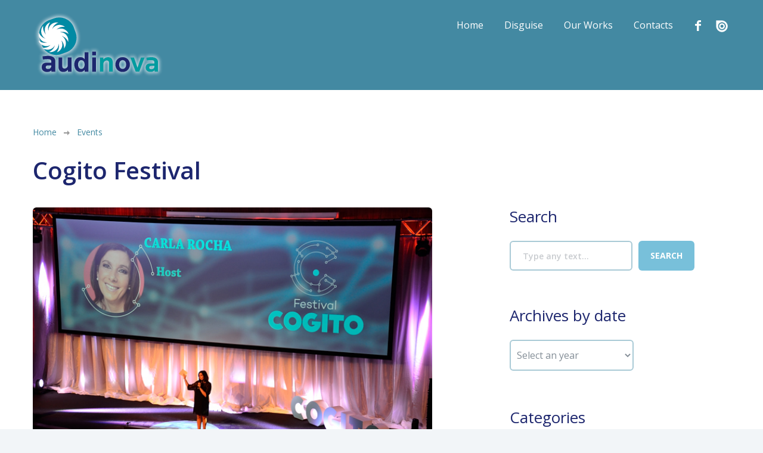

--- FILE ---
content_type: text/html; charset=UTF-8
request_url: http://audinova.pt/portfolio-view/cogito-festival/
body_size: 13791
content:


	
	<!DOCTYPE html>
<!--[if lt IE 7 ]><html class="ie ie6" lang="en-US"> <![endif]-->
<!--[if IE 7 ]><html class="ie ie7" lang="en-US"> <![endif]-->
<!--[if IE 8 ]><html class="ie ie8" lang="en-US"> <![endif]-->
<!--[if IE 9 ]><html class="ie ie9" lang="en-US"> <![endif]-->
<!--[if (gt IE 9)|!(IE)]><!--><html lang="en-US"> <!--<![endif]-->
<head>
	<title>  Cogito Festival</title>
	<meta name="description" content=" &raquo; Cogito Festival | " />
	<meta charset="UTF-8" />
	<meta name="viewport" content="width=device-width, initial-scale=1.0">
	<link rel="profile" href="//gmpg.org/xfn/11" />
		<link rel="icon" href="http://audinova.pt/wp-content/themes/theme52603/favicon.ico" type="image/x-icon" />
		<link rel="pingback" href="http://audinova.pt/xmlrpc.php" />
	<link rel="alternate" type="application/rss+xml" title="Audinova" href="http://audinova.pt/feed/" />
	<link rel="alternate" type="application/atom+xml" title="Audinova" href="http://audinova.pt/feed/atom/" />
	<link rel="stylesheet" type="text/css" media="all" href="http://audinova.pt/wp-content/themes/theme52603/bootstrap/css/bootstrap.css" />
	<link rel="stylesheet" type="text/css" media="all" href="http://audinova.pt/wp-content/themes/theme52603/bootstrap/css/responsive.css" />
	<link rel="stylesheet" type="text/css" media="all" href="http://audinova.pt/wp-content/themes/CherryFramework/css/camera.css" />
	<link rel="stylesheet" type="text/css" media="all" href="http://audinova.pt/wp-content/themes/theme52603/style.css" />
	<meta name='robots' content='max-image-preview:large' />
<link rel='dns-prefetch' href='//maps.googleapis.com' />
<link rel='dns-prefetch' href='//netdna.bootstrapcdn.com' />
<link rel='dns-prefetch' href='//fonts.googleapis.com' />
<link rel="alternate" type="application/rss+xml" title="Audinova &raquo; Feed" href="http://audinova.pt/feed/" />
<link rel="alternate" type="application/rss+xml" title="Audinova &raquo; Comments Feed" href="http://audinova.pt/comments/feed/" />
<script type="text/javascript">
window._wpemojiSettings = {"baseUrl":"https:\/\/s.w.org\/images\/core\/emoji\/14.0.0\/72x72\/","ext":".png","svgUrl":"https:\/\/s.w.org\/images\/core\/emoji\/14.0.0\/svg\/","svgExt":".svg","source":{"concatemoji":"http:\/\/audinova.pt\/wp-includes\/js\/wp-emoji-release.min.js?ver=6.2.8"}};
/*! This file is auto-generated */
!function(e,a,t){var n,r,o,i=a.createElement("canvas"),p=i.getContext&&i.getContext("2d");function s(e,t){p.clearRect(0,0,i.width,i.height),p.fillText(e,0,0);e=i.toDataURL();return p.clearRect(0,0,i.width,i.height),p.fillText(t,0,0),e===i.toDataURL()}function c(e){var t=a.createElement("script");t.src=e,t.defer=t.type="text/javascript",a.getElementsByTagName("head")[0].appendChild(t)}for(o=Array("flag","emoji"),t.supports={everything:!0,everythingExceptFlag:!0},r=0;r<o.length;r++)t.supports[o[r]]=function(e){if(p&&p.fillText)switch(p.textBaseline="top",p.font="600 32px Arial",e){case"flag":return s("\ud83c\udff3\ufe0f\u200d\u26a7\ufe0f","\ud83c\udff3\ufe0f\u200b\u26a7\ufe0f")?!1:!s("\ud83c\uddfa\ud83c\uddf3","\ud83c\uddfa\u200b\ud83c\uddf3")&&!s("\ud83c\udff4\udb40\udc67\udb40\udc62\udb40\udc65\udb40\udc6e\udb40\udc67\udb40\udc7f","\ud83c\udff4\u200b\udb40\udc67\u200b\udb40\udc62\u200b\udb40\udc65\u200b\udb40\udc6e\u200b\udb40\udc67\u200b\udb40\udc7f");case"emoji":return!s("\ud83e\udef1\ud83c\udffb\u200d\ud83e\udef2\ud83c\udfff","\ud83e\udef1\ud83c\udffb\u200b\ud83e\udef2\ud83c\udfff")}return!1}(o[r]),t.supports.everything=t.supports.everything&&t.supports[o[r]],"flag"!==o[r]&&(t.supports.everythingExceptFlag=t.supports.everythingExceptFlag&&t.supports[o[r]]);t.supports.everythingExceptFlag=t.supports.everythingExceptFlag&&!t.supports.flag,t.DOMReady=!1,t.readyCallback=function(){t.DOMReady=!0},t.supports.everything||(n=function(){t.readyCallback()},a.addEventListener?(a.addEventListener("DOMContentLoaded",n,!1),e.addEventListener("load",n,!1)):(e.attachEvent("onload",n),a.attachEvent("onreadystatechange",function(){"complete"===a.readyState&&t.readyCallback()})),(e=t.source||{}).concatemoji?c(e.concatemoji):e.wpemoji&&e.twemoji&&(c(e.twemoji),c(e.wpemoji)))}(window,document,window._wpemojiSettings);
</script>
<style type="text/css">
img.wp-smiley,
img.emoji {
	display: inline !important;
	border: none !important;
	box-shadow: none !important;
	height: 1em !important;
	width: 1em !important;
	margin: 0 0.07em !important;
	vertical-align: -0.1em !important;
	background: none !important;
	padding: 0 !important;
}
</style>
	<link rel='stylesheet' id='flexslider-css' href='http://audinova.pt/wp-content/plugins/cherry-plugin/lib/js/FlexSlider/flexslider.css?ver=2.2.0' type='text/css' media='all' />
<link rel='stylesheet' id='owl-carousel-css' href='http://audinova.pt/wp-content/plugins/cherry-plugin/lib/js/owl-carousel/owl.carousel.css?ver=1.24' type='text/css' media='all' />
<link rel='stylesheet' id='owl-theme-css' href='http://audinova.pt/wp-content/plugins/cherry-plugin/lib/js/owl-carousel/owl.theme.css?ver=1.24' type='text/css' media='all' />
<link rel='stylesheet' id='font-awesome-css' href='//netdna.bootstrapcdn.com/font-awesome/3.2.1/css/font-awesome.css?ver=3.2.1' type='text/css' media='all' />
<link rel='stylesheet' id='cherry-plugin-css' href='http://audinova.pt/wp-content/plugins/cherry-plugin/includes/css/cherry-plugin.css?ver=1.2.6' type='text/css' media='all' />
<link rel='stylesheet' id='wp-block-library-css' href='http://audinova.pt/wp-includes/css/dist/block-library/style.min.css?ver=6.2.8' type='text/css' media='all' />
<link rel='stylesheet' id='classic-theme-styles-css' href='http://audinova.pt/wp-includes/css/classic-themes.min.css?ver=6.2.8' type='text/css' media='all' />
<style id='global-styles-inline-css' type='text/css'>
body{--wp--preset--color--black: #000000;--wp--preset--color--cyan-bluish-gray: #abb8c3;--wp--preset--color--white: #ffffff;--wp--preset--color--pale-pink: #f78da7;--wp--preset--color--vivid-red: #cf2e2e;--wp--preset--color--luminous-vivid-orange: #ff6900;--wp--preset--color--luminous-vivid-amber: #fcb900;--wp--preset--color--light-green-cyan: #7bdcb5;--wp--preset--color--vivid-green-cyan: #00d084;--wp--preset--color--pale-cyan-blue: #8ed1fc;--wp--preset--color--vivid-cyan-blue: #0693e3;--wp--preset--color--vivid-purple: #9b51e0;--wp--preset--gradient--vivid-cyan-blue-to-vivid-purple: linear-gradient(135deg,rgba(6,147,227,1) 0%,rgb(155,81,224) 100%);--wp--preset--gradient--light-green-cyan-to-vivid-green-cyan: linear-gradient(135deg,rgb(122,220,180) 0%,rgb(0,208,130) 100%);--wp--preset--gradient--luminous-vivid-amber-to-luminous-vivid-orange: linear-gradient(135deg,rgba(252,185,0,1) 0%,rgba(255,105,0,1) 100%);--wp--preset--gradient--luminous-vivid-orange-to-vivid-red: linear-gradient(135deg,rgba(255,105,0,1) 0%,rgb(207,46,46) 100%);--wp--preset--gradient--very-light-gray-to-cyan-bluish-gray: linear-gradient(135deg,rgb(238,238,238) 0%,rgb(169,184,195) 100%);--wp--preset--gradient--cool-to-warm-spectrum: linear-gradient(135deg,rgb(74,234,220) 0%,rgb(151,120,209) 20%,rgb(207,42,186) 40%,rgb(238,44,130) 60%,rgb(251,105,98) 80%,rgb(254,248,76) 100%);--wp--preset--gradient--blush-light-purple: linear-gradient(135deg,rgb(255,206,236) 0%,rgb(152,150,240) 100%);--wp--preset--gradient--blush-bordeaux: linear-gradient(135deg,rgb(254,205,165) 0%,rgb(254,45,45) 50%,rgb(107,0,62) 100%);--wp--preset--gradient--luminous-dusk: linear-gradient(135deg,rgb(255,203,112) 0%,rgb(199,81,192) 50%,rgb(65,88,208) 100%);--wp--preset--gradient--pale-ocean: linear-gradient(135deg,rgb(255,245,203) 0%,rgb(182,227,212) 50%,rgb(51,167,181) 100%);--wp--preset--gradient--electric-grass: linear-gradient(135deg,rgb(202,248,128) 0%,rgb(113,206,126) 100%);--wp--preset--gradient--midnight: linear-gradient(135deg,rgb(2,3,129) 0%,rgb(40,116,252) 100%);--wp--preset--duotone--dark-grayscale: url('#wp-duotone-dark-grayscale');--wp--preset--duotone--grayscale: url('#wp-duotone-grayscale');--wp--preset--duotone--purple-yellow: url('#wp-duotone-purple-yellow');--wp--preset--duotone--blue-red: url('#wp-duotone-blue-red');--wp--preset--duotone--midnight: url('#wp-duotone-midnight');--wp--preset--duotone--magenta-yellow: url('#wp-duotone-magenta-yellow');--wp--preset--duotone--purple-green: url('#wp-duotone-purple-green');--wp--preset--duotone--blue-orange: url('#wp-duotone-blue-orange');--wp--preset--font-size--small: 13px;--wp--preset--font-size--medium: 20px;--wp--preset--font-size--large: 36px;--wp--preset--font-size--x-large: 42px;--wp--preset--spacing--20: 0.44rem;--wp--preset--spacing--30: 0.67rem;--wp--preset--spacing--40: 1rem;--wp--preset--spacing--50: 1.5rem;--wp--preset--spacing--60: 2.25rem;--wp--preset--spacing--70: 3.38rem;--wp--preset--spacing--80: 5.06rem;--wp--preset--shadow--natural: 6px 6px 9px rgba(0, 0, 0, 0.2);--wp--preset--shadow--deep: 12px 12px 50px rgba(0, 0, 0, 0.4);--wp--preset--shadow--sharp: 6px 6px 0px rgba(0, 0, 0, 0.2);--wp--preset--shadow--outlined: 6px 6px 0px -3px rgba(255, 255, 255, 1), 6px 6px rgba(0, 0, 0, 1);--wp--preset--shadow--crisp: 6px 6px 0px rgba(0, 0, 0, 1);}:where(.is-layout-flex){gap: 0.5em;}body .is-layout-flow > .alignleft{float: left;margin-inline-start: 0;margin-inline-end: 2em;}body .is-layout-flow > .alignright{float: right;margin-inline-start: 2em;margin-inline-end: 0;}body .is-layout-flow > .aligncenter{margin-left: auto !important;margin-right: auto !important;}body .is-layout-constrained > .alignleft{float: left;margin-inline-start: 0;margin-inline-end: 2em;}body .is-layout-constrained > .alignright{float: right;margin-inline-start: 2em;margin-inline-end: 0;}body .is-layout-constrained > .aligncenter{margin-left: auto !important;margin-right: auto !important;}body .is-layout-constrained > :where(:not(.alignleft):not(.alignright):not(.alignfull)){max-width: var(--wp--style--global--content-size);margin-left: auto !important;margin-right: auto !important;}body .is-layout-constrained > .alignwide{max-width: var(--wp--style--global--wide-size);}body .is-layout-flex{display: flex;}body .is-layout-flex{flex-wrap: wrap;align-items: center;}body .is-layout-flex > *{margin: 0;}:where(.wp-block-columns.is-layout-flex){gap: 2em;}.has-black-color{color: var(--wp--preset--color--black) !important;}.has-cyan-bluish-gray-color{color: var(--wp--preset--color--cyan-bluish-gray) !important;}.has-white-color{color: var(--wp--preset--color--white) !important;}.has-pale-pink-color{color: var(--wp--preset--color--pale-pink) !important;}.has-vivid-red-color{color: var(--wp--preset--color--vivid-red) !important;}.has-luminous-vivid-orange-color{color: var(--wp--preset--color--luminous-vivid-orange) !important;}.has-luminous-vivid-amber-color{color: var(--wp--preset--color--luminous-vivid-amber) !important;}.has-light-green-cyan-color{color: var(--wp--preset--color--light-green-cyan) !important;}.has-vivid-green-cyan-color{color: var(--wp--preset--color--vivid-green-cyan) !important;}.has-pale-cyan-blue-color{color: var(--wp--preset--color--pale-cyan-blue) !important;}.has-vivid-cyan-blue-color{color: var(--wp--preset--color--vivid-cyan-blue) !important;}.has-vivid-purple-color{color: var(--wp--preset--color--vivid-purple) !important;}.has-black-background-color{background-color: var(--wp--preset--color--black) !important;}.has-cyan-bluish-gray-background-color{background-color: var(--wp--preset--color--cyan-bluish-gray) !important;}.has-white-background-color{background-color: var(--wp--preset--color--white) !important;}.has-pale-pink-background-color{background-color: var(--wp--preset--color--pale-pink) !important;}.has-vivid-red-background-color{background-color: var(--wp--preset--color--vivid-red) !important;}.has-luminous-vivid-orange-background-color{background-color: var(--wp--preset--color--luminous-vivid-orange) !important;}.has-luminous-vivid-amber-background-color{background-color: var(--wp--preset--color--luminous-vivid-amber) !important;}.has-light-green-cyan-background-color{background-color: var(--wp--preset--color--light-green-cyan) !important;}.has-vivid-green-cyan-background-color{background-color: var(--wp--preset--color--vivid-green-cyan) !important;}.has-pale-cyan-blue-background-color{background-color: var(--wp--preset--color--pale-cyan-blue) !important;}.has-vivid-cyan-blue-background-color{background-color: var(--wp--preset--color--vivid-cyan-blue) !important;}.has-vivid-purple-background-color{background-color: var(--wp--preset--color--vivid-purple) !important;}.has-black-border-color{border-color: var(--wp--preset--color--black) !important;}.has-cyan-bluish-gray-border-color{border-color: var(--wp--preset--color--cyan-bluish-gray) !important;}.has-white-border-color{border-color: var(--wp--preset--color--white) !important;}.has-pale-pink-border-color{border-color: var(--wp--preset--color--pale-pink) !important;}.has-vivid-red-border-color{border-color: var(--wp--preset--color--vivid-red) !important;}.has-luminous-vivid-orange-border-color{border-color: var(--wp--preset--color--luminous-vivid-orange) !important;}.has-luminous-vivid-amber-border-color{border-color: var(--wp--preset--color--luminous-vivid-amber) !important;}.has-light-green-cyan-border-color{border-color: var(--wp--preset--color--light-green-cyan) !important;}.has-vivid-green-cyan-border-color{border-color: var(--wp--preset--color--vivid-green-cyan) !important;}.has-pale-cyan-blue-border-color{border-color: var(--wp--preset--color--pale-cyan-blue) !important;}.has-vivid-cyan-blue-border-color{border-color: var(--wp--preset--color--vivid-cyan-blue) !important;}.has-vivid-purple-border-color{border-color: var(--wp--preset--color--vivid-purple) !important;}.has-vivid-cyan-blue-to-vivid-purple-gradient-background{background: var(--wp--preset--gradient--vivid-cyan-blue-to-vivid-purple) !important;}.has-light-green-cyan-to-vivid-green-cyan-gradient-background{background: var(--wp--preset--gradient--light-green-cyan-to-vivid-green-cyan) !important;}.has-luminous-vivid-amber-to-luminous-vivid-orange-gradient-background{background: var(--wp--preset--gradient--luminous-vivid-amber-to-luminous-vivid-orange) !important;}.has-luminous-vivid-orange-to-vivid-red-gradient-background{background: var(--wp--preset--gradient--luminous-vivid-orange-to-vivid-red) !important;}.has-very-light-gray-to-cyan-bluish-gray-gradient-background{background: var(--wp--preset--gradient--very-light-gray-to-cyan-bluish-gray) !important;}.has-cool-to-warm-spectrum-gradient-background{background: var(--wp--preset--gradient--cool-to-warm-spectrum) !important;}.has-blush-light-purple-gradient-background{background: var(--wp--preset--gradient--blush-light-purple) !important;}.has-blush-bordeaux-gradient-background{background: var(--wp--preset--gradient--blush-bordeaux) !important;}.has-luminous-dusk-gradient-background{background: var(--wp--preset--gradient--luminous-dusk) !important;}.has-pale-ocean-gradient-background{background: var(--wp--preset--gradient--pale-ocean) !important;}.has-electric-grass-gradient-background{background: var(--wp--preset--gradient--electric-grass) !important;}.has-midnight-gradient-background{background: var(--wp--preset--gradient--midnight) !important;}.has-small-font-size{font-size: var(--wp--preset--font-size--small) !important;}.has-medium-font-size{font-size: var(--wp--preset--font-size--medium) !important;}.has-large-font-size{font-size: var(--wp--preset--font-size--large) !important;}.has-x-large-font-size{font-size: var(--wp--preset--font-size--x-large) !important;}
.wp-block-navigation a:where(:not(.wp-element-button)){color: inherit;}
:where(.wp-block-columns.is-layout-flex){gap: 2em;}
.wp-block-pullquote{font-size: 1.5em;line-height: 1.6;}
</style>
<link rel='stylesheet' id='cherry-lazy-load-css' href='http://audinova.pt/wp-content/plugins/cherry-lazy-load/css/lazy-load.css?ver=1.0' type='text/css' media='all' />
<link rel='stylesheet' id='cherry-parallax-css' href='http://audinova.pt/wp-content/plugins/cherry-parallax/css/parallax.css?ver=1.0.0' type='text/css' media='all' />
<link rel='stylesheet' id='contact-form-7-css' href='http://audinova.pt/wp-content/plugins/contact-form-7/includes/css/styles.css?ver=4.1.1' type='text/css' media='all' />
<link rel='stylesheet' id='social-widget-css' href='http://audinova.pt/wp-content/plugins/social-media-widget/social_widget.css?ver=6.2.8' type='text/css' media='all' />
<link rel='stylesheet' id='theme52603-css' href='http://audinova.pt/wp-content/themes/theme52603/main-style.css' type='text/css' media='all' />
<link rel='stylesheet' id='magnific-popup-css' href='http://audinova.pt/wp-content/themes/CherryFramework/css/magnific-popup.css?ver=0.9.3' type='text/css' media='all' />
<link rel='stylesheet' id='options_typography_Open+Sans-css' href='//fonts.googleapis.com/css?family=Open+Sans&#038;subset=latin' type='text/css' media='all' />
<link rel='stylesheet' id='mpce-theme-css' href='http://audinova.pt/wp-content/plugins/motopress-content-editor/includes/css/theme.css?ver=1.5.7' type='text/css' media='all' />
<link rel='stylesheet' id='mpce-bootstrap-grid-css' href='http://audinova.pt/wp-content/plugins/motopress-content-editor/bootstrap/bootstrap-grid.min.css?ver=1.5.7' type='text/css' media='all' />
<script type='text/javascript' src='http://audinova.pt/wp-content/themes/CherryFramework/js/jquery-1.7.2.min.js?ver=1.7.2' id='jquery-js'></script>
<script type='text/javascript' src='http://audinova.pt/wp-content/themes/theme52603/js/theme-script.js?ver=1.0' id='theme-script-js'></script>
<script type='text/javascript' src='http://audinova.pt/wp-content/themes/theme52603/js/circles.min.js?ver=1.0' id='circles.min-js'></script>
<script type='text/javascript' src='http://audinova.pt/wp-content/themes/theme52603/js/jquery.counterup.min.js?ver=1.0' id='jquery.counterup.min-js'></script>
<script type='text/javascript' src='http://audinova.pt/wp-content/themes/CherryFramework/js/jquery-migrate-1.2.1.min.js?ver=1.2.1' id='migrate-js'></script>
<script type='text/javascript' src='http://audinova.pt/wp-includes/js/swfobject.js?ver=2.2-20120417' id='swfobject-js'></script>
<script type='text/javascript' src='http://audinova.pt/wp-content/themes/CherryFramework/js/modernizr.js?ver=2.0.6' id='modernizr-js'></script>
<script type='text/javascript' src='http://audinova.pt/wp-content/themes/CherryFramework/js/jflickrfeed.js?ver=1.0' id='jflickrfeed-js'></script>
<script type='text/javascript' src='http://audinova.pt/wp-content/plugins/cherry-plugin/lib/js/jquery.easing.1.3.js?ver=1.3' id='easing-js'></script>
<script type='text/javascript' src='http://audinova.pt/wp-content/themes/CherryFramework/js/custom.js?ver=1.0' id='custom-js'></script>
<script type='text/javascript' src='http://audinova.pt/wp-content/themes/CherryFramework/bootstrap/js/bootstrap.min.js?ver=2.3.0' id='bootstrap-js'></script>
<script type='text/javascript' src='http://audinova.pt/wp-content/plugins/cherry-plugin/lib/js/elasti-carousel/jquery.elastislide.js?ver=1.2.6' id='elastislide-js'></script>
<script type='text/javascript' src='//maps.googleapis.com/maps/api/js?v=3.exp&#038;sensor=false&#038;ver=6.2.8' id='googlemapapis-js'></script>
<link rel="https://api.w.org/" href="http://audinova.pt/wp-json/" /><link rel="EditURI" type="application/rsd+xml" title="RSD" href="http://audinova.pt/xmlrpc.php?rsd" />
<link rel="wlwmanifest" type="application/wlwmanifest+xml" href="http://audinova.pt/wp-includes/wlwmanifest.xml" />
<meta name="generator" content="WordPress 6.2.8" />
<link rel="canonical" href="http://audinova.pt/portfolio-view/cogito-festival/" />
<link rel='shortlink' href='http://audinova.pt/?p=2860' />
<link rel="alternate" type="application/json+oembed" href="http://audinova.pt/wp-json/oembed/1.0/embed?url=http%3A%2F%2Faudinova.pt%2Fportfolio-view%2Fcogito-festival%2F" />
<link rel="alternate" type="text/xml+oembed" href="http://audinova.pt/wp-json/oembed/1.0/embed?url=http%3A%2F%2Faudinova.pt%2Fportfolio-view%2Fcogito-festival%2F&#038;format=xml" />
<!-- start Simple Custom CSS and JS -->
<script type="text/javascript">
$(function() {
    $('#annual_archive_widget-2 ul').each(function() {
        var $select = $('<select onchange="location = this.value;"/>').prepend($('<option value="">Select an year</option>'));

        $(this).find('a').each(function() {
            var $option = $('<option />');
            $option.attr('value', $(this).attr('href')).html($(this).html());
            $select.append($option);
        });

        $(this).replaceWith($select);
    });
});

$(function() {
    $('#procurar-portfolio ul').each(function() {
        var $select = $('<select onchange="location = this.value;"/>').prepend($('<option value="">Select an year</option>'));

        $(this).find('a').each(function() {
            var $option = $('<option />');
            $option.attr('value', $(this).attr('href')).html($(this).html());
            $select.append($option);
        });

        $(this).replaceWith($select);
    });
});


</script>
<!-- end Simple Custom CSS and JS -->
<!-- start Simple Custom CSS and JS -->
<style type="text/css">
.categorias-eventos .tagcloud a {
  font-size: 20px !important;
  display: block;
  margin-bottom: 10px
}

.barra-de-pesquisa:before {position:absolute; left:-999999px; width:999999px; height:100%; content:''; top:0;   background: #f2f5f8;}

#procurar-portfolio {left:50%; position:absolute;}
.pesquisa-pagina {right:0; position:absolute;}

.listagem-portfolio h5 {margin-top:0; font-size:18px;}

.barra-de-pesquisa:after {position:absolute; right:-999999px; width:999999px; height:100%; content:''; top:0;   background: #f2f5f8;}

    .barra-de-pesquisa {padding: 40px 0;
    background: #f2f5f8;
    display: flex;
    align-content: center;
    justify-content: space-between;
		align-items: center; margin-bottom:40px; position:relative;}

.barra-de-pesquisa input[type="text"] {margin:0}

.barra-de-pesquisa select {margin:0}

.barra-de-pesquisa #searchform {margin-bottom:0}

select, input[type="file"] {height:52px; width:208px; border:2px solid #a9cad6 !important}

.botao-portfolio {margin:-20px auto 50px; display:table}

.tabs-wrapper .nav-tabs li a {padding:15px 25px}
.listagem-portfolio {position:relative}

.search-form form {display:flex}

.search-form .search-form_is {    height: 50px!important;
    padding: 20px!important;
    background: #78c0da;
    color: white;
    line-height: 0px;
    margin-left: 10px!important; margin-top:0!important}

.posts-grid.our-works li .thumbnail {
    margin: 0;
    border: 1px solid #eee;
	max-height: 245px;
	width:100%;
	height: 245px;
    display: flex;
    justify-content: center;
    align-items: center;
}


article.post__holder .post-header {padding:0 0 20px}
article.post__holder .post-header .post-title a {font-weight: 600;
    color: #1d266e;
    font-size: 40px;
    line-height: 1.1;
	margin: 30px 0 0px;}
.content-holder {padding-bottom:100px}
.home .parallax-box .parallax-content {padding:40px 0!important}

div.type-page h2.titulo-home {
	font-size:34px!important;
	margin-bottom:30px!important;
}
.page-id-9 .tabs-wrapper .nav-tabs {text-align:left}
.home .hero-unit h1 {font-size:34px!important; font-weight:600}

div.type-page h2.titulo-home:after {content: '';
    width: 50px;
    height: 3px;
    background: #b86a9e;
    display: block;
    border-radius: 2px;
	margin: 20px auto 0;}

.titulo-apresentacao-home p{font-size:15px; margin:0 0 8px}

div.type-page h2.titulo-apresentacao-home {
	font-size:34px!important;
	margin-bottom:30px!important;
}

.parceiro {max-height: 65px;
    max-width: 125px;
    height: auto;
    width: auto;}

.service-box .service-box_body .title {font-size:26px!important; font-weight:600!important}
.etiquetas-portfolio .tagcloud a {
  font-size: 14px !important;
  background: #f6f6f6;
  padding: 5px 8px;
  margin: 0px 5px 8px 0;
  display: inline-block;
}
.related-posts .related-posts_item, .related-posts a {
  line-height: 1.5
}
.title-box .title-box_primary {
  font-weight: 600;
  color: #1d266e
}
.circle-container.count .desc h1 {font-size:20px; font-weight:300;}
#sidebar.sidebar .widget > h3 {
  color: #1d266e
}
.related-posts h3, .comment-holder h3, #respond h3 {
  color: #1d266e;
  font-weight: 600
}
.single-post .title-section .breadcrumb > li.active, .single-portfolio .title-section .breadcrumb > li.active {
  font-weight: 600;
  color: #1d266e;
  font-size: 40px;
  line-height: 1.1;
  margin: 30px 0 0px;
}
.produto-listagem strong {
  margin-top: 20px
}
.produto-listagem h4 {
  text-transform: uppercase;
  font-size: 20px;
  font-weight: 600;
  color: #4389a2
}

.circle-container {display:flex; justify-content:center;}
.produto-listagem {
  padding-bottom: 40px
}
.produto-listagem img {
  width: 100%;
  margin-bottom: 20px
}
.isStuck .logo img {
  height: 40px
}
.social i.i-issuu {
  margin-top: 5px;
  width: 20px;
  height: 20px;
  background-size: 20px 20px !important;
}
.copyright .span2 h4 {
  display: none !important
}
.full-width-bg [id*="newsletterwidget"] .desc {
  font-weight: 300;
    font-size: 26px;
}
#menu-footer-menu li a {
  font-size: 20px;
  margin-bottom: 10px;
  display: block;
}
.footer-text .logo_h.logo_h__img img {
  max-width: 230px
}
#footer-text p {
  margin-top: 20px
}
.copyright {
  padding: 60px 0 40px;
}
#map_porto, #map_lisboa {
  margin-bottom: 40px
}
div.type-page h2 {
  font-size: 24px;
  font-weight: 600;
  line-height: 1.2;
  margin: 0 0 10px
}
.allrights {
  text-align: center;
  font-size: 14px;
  background: white;
  padding: 20px;
}
.textwidget .telephone, .textwidget .city {
  font-weight: 400;
  font-size: 15px;
  text-transform: none !important
}
.textwidget .telephone small, .textwidget .city small {
  font-size: 12px !important;
  margin-bottom: 10px
}
.social-wrap .social li a {
  font-size: 20px !important
}
.posts-grid.our-works li .desc .excerpt {
  color: #666
}
.nocomments {
  display: none
}
.posts-grid.our-works li .desc {
  background: none;
  color: black;
  opacity: 1;
  position: relative;
  padding-top: 0;
  padding-bottom: 20px;
  margin-bottom: 40px;
  text-align: left;
  padding-left: 0;
  padding-right: 0
}
.posts-grid.our-works li .desc h5 a {
  color: #1d266e !important;
}
.posts-grid.our-works li .desc .excerpt {
  color: #000;
  -webkit-transform: translateY(0%);
  -moz-transform: translateY(0%);
  -ms-transform: translateY(0%);
  -o-transform: translateY(0%);
  transform: translateY(0%);
  -webkit-transition: all 0.5s ease;
  -moz-transition: all 0.5s ease;
  -o-transition: all 0.5s ease;
  transition: all 0.5s ease;
}
.posts-grid.our-works li .desc h5 a {
  color: #fff;
  -webkit-transform: translateY(0%);
  -moz-transform: translateY(0%);
  -ms-transform: translateY(0%);
  -o-transform: translateY(0%);
  transform: translateY(0%);
}
.posts-grid.our-works li .desc .desc-in .zoom-icon {
  display: none
}







@media only screen and (max-width: 1200px) {
#procurar-portfolio {left:0; position:relative; margin-bottom:30px}
.pesquisa-pagina {right:auto; position:relative; left:0; margin-bottom:30px}
	
	}



@media only screen and (max-width: 768px) {
	
	div#text-6 {width:100%;}
	.posts-grid.our-works li .desc h5 {margin-top:15px}
	.posts-grid.our-works li {width:100%; margin:0!important}
	
	.posts-grid.our-works li .thumbnail {display:block}
	
	}</style>
<!-- end Simple Custom CSS and JS -->
<script>
 var system_folder = 'http://audinova.pt/wp-content/themes/CherryFramework/admin/data_management/',
	 CHILD_URL ='http://audinova.pt/wp-content/themes/theme52603',
	 PARENT_URL = 'http://audinova.pt/wp-content/themes/CherryFramework', 
	 CURRENT_THEME = 'theme52603'</script>
<style type='text/css'>
body { background-color:#f2f5f8 }
.header { background-color:#4389a2 }

</style>
<style type='text/css'>
h1 { font: normal 48px/62px Open Sans;  color:#34495e; }
h2 { font: normal 36px/50px Open Sans;  color:#31384d; }
h3 { font: normal 30px/39px Open Sans;  color:#31384d; }
h4 { font: normal 28px/32px Open Sans;  color:#31384d; }
h5 { font: normal 22px/29px Open Sans;  color:#31384d; }
h6 { font: normal 18px/29px Open Sans;  color:#31384d; }
body { font-weight: normal;}
.logo_h__txt, .logo_link { font: normal 32px/42px Open Sans;  color:#ffffff; }
.sf-menu > li > a { font: normal 16px/22px Open Sans;  color:#ffffff; }
.nav.footer-nav a { font: normal 15px/23px Open Sans;  color:#4389a2; }
</style>
		<!--[if lt IE 9]>
		<div id="ie7-alert" style="width: 100%; text-align:center;">
			<img src="http://tmbhtest.com/images/ie7.jpg" alt="Upgrade IE 8" width="640" height="344" border="0" usemap="#Map" />
			<map name="Map" id="Map"><area shape="rect" coords="496,201,604,329" href="http://www.microsoft.com/windows/internet-explorer/default.aspx" target="_blank" alt="Download Interent Explorer" /><area shape="rect" coords="380,201,488,329" href="http://www.apple.com/safari/download/" target="_blank" alt="Download Apple Safari" /><area shape="rect" coords="268,202,376,330" href="http://www.opera.com/download/" target="_blank" alt="Download Opera" /><area shape="rect" coords="155,202,263,330" href="http://www.mozilla.com/" target="_blank" alt="Download Firefox" /><area shape="rect" coords="35,201,143,329" href="http://www.google.com/chrome" target="_blank" alt="Download Google Chrome" />
			</map>
		</div>
	<![endif]-->
	<!--[if gte IE 9]><!-->
		<script src="http://audinova.pt/wp-content/themes/CherryFramework/js/jquery.mobile.customized.min.js" type="text/javascript"></script>
		<script type="text/javascript">
			jQuery(function(){
				jQuery('.sf-menu').mobileMenu({defaultText: "Navigate to..."});
			});
		</script>
	<!--<![endif]-->
	<script type="text/javascript">
		// Init navigation menu
		jQuery(function(){
		// main navigation init
			jQuery('ul.sf-menu').superfish({
				delay: 1000, // the delay in milliseconds that the mouse can remain outside a sub-menu without it closing
				animation: {
					opacity: "show",
					height: "show"
				}, // used to animate the sub-menu open
				speed: "normal", // animation speed
				autoArrows: false, // generation of arrow mark-up (for submenu)
				disableHI: true // to disable hoverIntent detection
			});

		//Zoom fix
		//IPad/IPhone
			var viewportmeta = document.querySelector && document.querySelector('meta[name="viewport"]'),
				ua = navigator.userAgent,
				gestureStart = function () {
					viewportmeta.content = "width=device-width, minimum-scale=0.25, maximum-scale=1.6, initial-scale=1.0";
				},
				scaleFix = function () {
					if (viewportmeta && /iPhone|iPad/.test(ua) && !/Opera Mini/.test(ua)) {
						viewportmeta.content = "width=device-width, minimum-scale=1.0, maximum-scale=1.0";
						document.addEventListener("gesturestart", gestureStart, false);
					}
				};
			scaleFix();
		})
	</script>
	<!-- stick up menu -->
	<script type="text/javascript">
		jQuery(document).ready(function(){
			if(!device.mobile() && !device.tablet()){
				jQuery('header .nav-wrap').tmStickUp({
					correctionSelector: jQuery('#wpadminbar')
				,	listenSelector: jQuery('.listenSelector')
				,	active: true				,	pseudo: true				});
			}
		})
	</script>
</head>

<body class="portfolio-template-default single single-portfolio postid-2860">
	<div id="motopress-main" class="main-holder">
		<!--Begin #motopress-main-->
		<header class="motopress-wrapper header">
			<div class="container">
				<div class="row">
					<div class="span12" data-motopress-wrapper-file="wrapper/wrapper-header.php" data-motopress-wrapper-type="header" data-motopress-id="698240640ea5d">
						<div class="nav-wrap">
	<div class="row">
		<div class="span3" data-motopress-type="static" data-motopress-static-file="static/static-logo.php">
			<!-- BEGIN LOGO -->
<div class="logo pull-left">
									<a href="http://audinova.pt/" class="logo_h logo_h__img"><img src="http://audinova.pt/wp-content/uploads/2015/03/Logo_shadow1.png" alt="Audinova" title=""></a>
				</div>
<!-- END LOGO -->		</div>
		<div class="span9">
			<div class="menu-wrap" data-motopress-type="static" data-motopress-static-file="static/static-nav.php">
				<!-- BEGIN MAIN NAVIGATION -->
<nav class="nav nav__primary clearfix">
<ul id="topnav" class="sf-menu"><li id="menu-item-1807" class="menu-item menu-item-type-post_type menu-item-object-page menu-item-home"><a href="http://audinova.pt/">Home</a></li>
<li id="menu-item-3302" class="menu-item menu-item-type-post_type menu-item-object-page"><a href="http://audinova.pt/disguise/">Disguise</a></li>
<li id="menu-item-1808" class="menu-item menu-item-type-post_type menu-item-object-page"><a href="http://audinova.pt/portfolio/">Our Works</a></li>
<li id="menu-item-1804" class="menu-item menu-item-type-post_type menu-item-object-page"><a href="http://audinova.pt/contacts/">Contacts</a></li>
</ul></nav><!-- END MAIN NAVIGATION -->			</div>
							<div class="social-wrap" data-motopress-type="static" data-motopress-static-file="static/static-social.php">
					<ul class="social">
	<li class="facebook"><a href="https://www.facebook.com/pages/Audinova/129564683783792" title="facebook"><i class="i-facebook"></i></a></li><li class="issuu"><a href="http://issuu.com/nunesdesousa" title="issuu"><i class="i-issuu"></i></a></li></ul>				</div>
					</div>
	</div>
</div>					</div>
				</div>
			</div>
		</header><div class="motopress-wrapper content-holder clearfix">
	<div class="container">
		<div class="row">
			<div class="span12" data-motopress-wrapper-file="single-portfolio.php" data-motopress-wrapper-type="content">
				<div class="row">
					<div class="span12" data-motopress-type="static" data-motopress-static-file="static/static-title.php">
						<section class="title-section">
	<h1 class="title-header">
					Cogito Festival	</h1>
				<!-- BEGIN BREADCRUMBS-->
			<ul class="breadcrumb breadcrumb__t"><li><a href="http://audinova.pt">Home</a></li><li class="divider"></li><li><a href="http://audinova.pt/portfolio_category/category-1/">Events</a></li> <li class="divider"></li> <li class="active">Cogito Festival</li></ul>			<!-- END BREADCRUMBS -->
	</section><!-- .title-section -->
					</div>
				</div>
				<div id="content" class="row">
					<div class="span8" data-motopress-type="loop" data-motopress-loop-file="loop/loop-single-portfolio.php">
							<!--BEGIN .hentry -->
	<div class="post-2860 portfolio type-portfolio status-publish has-post-thumbnail hentry portfolio_category-category-1 portfolio_tag-broadcast portfolio_tag-cogito portfolio_tag-conferences portfolio_tag-culture portfolio_tag-d3-technologies portfolio_tag-edge-blending portfolio_tag-graphic-design portfolio_tag-leopard portfolio_tag-light portfolio_tag-meyer-sound portfolio_tag-video-cameras" id="post-2860">
		<div class="row">
			<div class="span7">
								<script type="text/javascript">
				jQuery(window).load(function() {
					jQuery('#flexslider_iknpygcptb').flexslider({
						animation: "slide",
						animationLoop: false,
						smoothHeight : true
											});
				});
			</script>

			<div id="flexslider_iknpygcptb" class="flexslider thumbnail">
				<ul class="slides">
				
					<li>
													<a href="http://audinova.pt/wp-content/uploads/2016/12/DSC_3175.jpg" class="image-wrap" rel="prettyPhoto[gallery]">
								<img src="http://audinova.pt/wp-content/uploads/2016/12/DSC_3175.jpg" alt="dsc_3175"/>
								<!-- <span class="zoom-icon"></span> -->
							</a>
											</li>
					
					<li>
													<a href="http://audinova.pt/wp-content/uploads/2016/12/DSC_3177.jpg" class="image-wrap" rel="prettyPhoto[gallery]">
								<img src="http://audinova.pt/wp-content/uploads/2016/12/DSC_3177.jpg" alt="dsc_3177"/>
								<!-- <span class="zoom-icon"></span> -->
							</a>
											</li>
					
					<li>
													<a href="http://audinova.pt/wp-content/uploads/2016/12/DSC_3205.jpg" class="image-wrap" rel="prettyPhoto[gallery]">
								<img src="http://audinova.pt/wp-content/uploads/2016/12/DSC_3205.jpg" alt="dsc_3205"/>
								<!-- <span class="zoom-icon"></span> -->
							</a>
											</li>
					
					<li>
													<a href="http://audinova.pt/wp-content/uploads/2016/12/DSC_3216.jpg" class="image-wrap" rel="prettyPhoto[gallery]">
								<img src="http://audinova.pt/wp-content/uploads/2016/12/DSC_3216.jpg" alt="dsc_3216"/>
								<!-- <span class="zoom-icon"></span> -->
							</a>
											</li>
					
					<li>
													<a href="http://audinova.pt/wp-content/uploads/2016/12/DSC_3226.jpg" class="image-wrap" rel="prettyPhoto[gallery]">
								<img src="http://audinova.pt/wp-content/uploads/2016/12/DSC_3226.jpg" alt="dsc_3226"/>
								<!-- <span class="zoom-icon"></span> -->
							</a>
											</li>
					
					<li>
													<a href="http://audinova.pt/wp-content/uploads/2016/12/DSC_3229.jpg" class="image-wrap" rel="prettyPhoto[gallery]">
								<img src="http://audinova.pt/wp-content/uploads/2016/12/DSC_3229.jpg" alt="dsc_3229"/>
								<!-- <span class="zoom-icon"></span> -->
							</a>
											</li>
					
					<li>
													<a href="http://audinova.pt/wp-content/uploads/2016/12/DSC_3278.jpg" class="image-wrap" rel="prettyPhoto[gallery]">
								<img src="http://audinova.pt/wp-content/uploads/2016/12/DSC_3278.jpg" alt="dsc_3278"/>
								<!-- <span class="zoom-icon"></span> -->
							</a>
											</li>
					
					<li>
													<a href="http://audinova.pt/wp-content/uploads/2016/12/DSC_3285.jpg" class="image-wrap" rel="prettyPhoto[gallery]">
								<img src="http://audinova.pt/wp-content/uploads/2016/12/DSC_3285.jpg" alt="dsc_3285"/>
								<!-- <span class="zoom-icon"></span> -->
							</a>
											</li>
														</ul>
			</div>
					
				
				
				
				<!-- BEGIN .entry-content -->
			<div class="entry-content span7" style="margin-left:0; margin-top:20px; margin-bottom:30px;">
				<!-- BEGIN .entry-meta -->
				<div class="">
					<div class="entry-meta ">
						<div class="portfolio-meta"><span class="post_category"><i class="icon-bookmark"></i><a href="http://audinova.pt/portfolio_category/category-1/" rel="tag">Events</a></span><span class="post_tag"><i class="icon-tag"></i><a href="http://audinova.pt/portfolio_tag/broadcast/" rel="tag">broadcast</a>, <a href="http://audinova.pt/portfolio_tag/cogito/" rel="tag">Cogito</a>, <a href="http://audinova.pt/portfolio_tag/conferences/" rel="tag">Conferences</a>, <a href="http://audinova.pt/portfolio_tag/culture/" rel="tag">Culture</a>, <a href="http://audinova.pt/portfolio_tag/d3-technologies/" rel="tag">d3 Technologies</a>, <a href="http://audinova.pt/portfolio_tag/edge-blending/" rel="tag">Edge Blending</a>, <a href="http://audinova.pt/portfolio_tag/graphic-design/" rel="tag">Graphic Design</a>, <a href="http://audinova.pt/portfolio_tag/leopard/" rel="tag">Leopard</a>, <a href="http://audinova.pt/portfolio_tag/light/" rel="tag">Light</a>, <a href="http://audinova.pt/portfolio_tag/meyer-sound/" rel="tag">Meyer Sound</a>, <a href="http://audinova.pt/portfolio_tag/video-cameras/" rel="tag">Video Cameras</a></span></div><ul class="portfolio-meta-list"><li><strong class="portfolio-meta-key">Date:</strong><span>26th November 2016</span><br /></li><li><strong class="portfolio-meta-key">Info:</strong><span>Ideas are not things that are kept in drawers. Ideas change. They move. They stir and fiddle with each other. With us. They jump and walk. Transform. Germinate They glow and rise to infinity. And they grow tall. It is from the ideas that transform that Cogito Festival is made.</span><br /></li><li><a target='_blank' href='www.cogito.pt'>Launch Project</a></li></ul>					</div><!-- END .entry-meta -->
					<div class="">
						
						
					<p>26th November 2016 - Tagus Park, Oeiras       Ideas that transform</p>
					</div>
				</div>
			</div><!-- END .entry-content -->
				
				
				
				<!--BEGIN .pager .single-pager -->
				<ul class="pager single-pager">
									<li class="previous"><a href="http://audinova.pt/portfolio-view/ahp-2016-28th-national-hotel-and-tourism-congress/" rel="prev">&laquo; Previous post</a></li>
				
									<li class="next"><a href="http://audinova.pt/portfolio-view/maria-joao-new-album-songs-for-shakespeare/" rel="next">Next Post &raquo;</a></li>
								<!--END .pager .single-pager -->
				</ul>
			</div>

			
		</div><!-- .row -->
		
	</div>
					</div>
					<div class="span4 sidebar" id="sidebar" data-motopress-type="static-sidebar"  data-motopress-sidebar-file="sidebar.php" style="padding-top:0!important">
						
						
						
						
<div id="search-2" class="visible-all-devices widget"><h3>Search</h3><div class="search-form">
	<form id="searchform" method="get" action="http://audinova.pt" accept-charset="utf-8">
		<input type="text" value="" name="s" id="s" class="search-form_it" placeholder='Type any text...'>
		<input type="submit" value="search" id="search-submit" class="search-form_is btn btn-primary">
	</form>
</div></div><div id="annual_archive_widget-2" class="visible-all-devices widget"><h3>Archives by date</h3>		<ul>
			<li><a href='http://audinova.pt/2025/?post_type=portfolio'>2025</a>&nbsp;(2)</li>
	<li><a href='http://audinova.pt/2024/?post_type=portfolio'>2024</a>&nbsp;(8)</li>
	<li><a href='http://audinova.pt/2023/?post_type=portfolio'>2023</a>&nbsp;(9)</li>
	<li><a href='http://audinova.pt/2022/?post_type=portfolio'>2022</a>&nbsp;(14)</li>
	<li><a href='http://audinova.pt/2021/?post_type=portfolio'>2021</a>&nbsp;(14)</li>
	<li><a href='http://audinova.pt/2020/?post_type=portfolio'>2020</a>&nbsp;(9)</li>
	<li><a href='http://audinova.pt/2019/?post_type=portfolio'>2019</a>&nbsp;(20)</li>
	<li><a href='http://audinova.pt/2018/?post_type=portfolio'>2018</a>&nbsp;(19)</li>
	<li><a href='http://audinova.pt/2017/?post_type=portfolio'>2017</a>&nbsp;(15)</li>
		</ul>
		</div><div id="tag_cloud-3" class="visible-all-devices categorias-eventos widget"><h3>Categories</h3><div class="tagcloud"><a href="http://audinova.pt/portfolio_category/category-1/" class="tag-cloud-link tag-link-20 tag-link-position-1" style="font-size: 22pt;" aria-label="Events (167 items)">Events</a>
<a href="http://audinova.pt/portfolio_category/category-3/" class="tag-cloud-link tag-link-22 tag-link-position-2" style="font-size: 8pt;" aria-label="Products (8 items)">Products</a>
<a href="http://audinova.pt/portfolio_category/category-2/" class="tag-cloud-link tag-link-57 tag-link-position-3" style="font-size: 8pt;" aria-label="Projects (8 items)">Projects</a></div>
</div><div id="tag_cloud-2" class="visible-all-devices etiquetas-portfolio widget"><h3>Tags</h3><div class="tagcloud"><a href="http://audinova.pt/portfolio_tag/4k/" class="tag-cloud-link tag-link-67 tag-link-position-1" style="font-size: 16.901234567901pt;" aria-label="4K (31 items)">4K</a>
<a href="http://audinova.pt/portfolio_tag/art/" class="tag-cloud-link tag-link-80 tag-link-position-2" style="font-size: 13.444444444444pt;" aria-label="Art (12 items)">Art</a>
<a href="http://audinova.pt/portfolio_tag/awards/" class="tag-cloud-link tag-link-43 tag-link-position-3" style="font-size: 14.481481481481pt;" aria-label="Awards (16 items)">Awards</a>
<a href="http://audinova.pt/portfolio_tag/bank/" class="tag-cloud-link tag-link-58 tag-link-position-4" style="font-size: 8pt;" aria-label="Bank (2 items)">Bank</a>
<a href="http://audinova.pt/portfolio_tag/beach/" class="tag-cloud-link tag-link-88 tag-link-position-5" style="font-size: 10.592592592593pt;" aria-label="Beach (5 items)">Beach</a>
<a href="http://audinova.pt/portfolio_tag/bosch-digital-translation-system/" class="tag-cloud-link tag-link-145 tag-link-position-6" style="font-size: 13.79012345679pt;" aria-label="Bosch Digital Translation System (13 items)">Bosch Digital Translation System</a>
<a href="http://audinova.pt/portfolio_tag/broadcast/" class="tag-cloud-link tag-link-63 tag-link-position-7" style="font-size: 12.061728395062pt;" aria-label="broadcast (8 items)">broadcast</a>
<a href="http://audinova.pt/portfolio_tag/centro-de-ciencia-viva/" class="tag-cloud-link tag-link-73 tag-link-position-8" style="font-size: 8pt;" aria-label="Centro de Ciência Viva (2 items)">Centro de Ciência Viva</a>
<a href="http://audinova.pt/portfolio_tag/coimbra/" class="tag-cloud-link tag-link-74 tag-link-position-9" style="font-size: 9.9012345679012pt;" aria-label="Coimbra (4 items)">Coimbra</a>
<a href="http://audinova.pt/portfolio_tag/concert/" class="tag-cloud-link tag-link-50 tag-link-position-10" style="font-size: 18.197530864198pt;" aria-label="Concert (45 items)">Concert</a>
<a href="http://audinova.pt/portfolio_tag/conference-center/" class="tag-cloud-link tag-link-86 tag-link-position-11" style="font-size: 19.753086419753pt;" aria-label="Conference Center (68 items)">Conference Center</a>
<a href="http://audinova.pt/portfolio_tag/conferences/" class="tag-cloud-link tag-link-39 tag-link-position-12" style="font-size: 17.333333333333pt;" aria-label="Conferences (35 items)">Conferences</a>
<a href="http://audinova.pt/portfolio_tag/congress/" class="tag-cloud-link tag-link-75 tag-link-position-13" style="font-size: 17.074074074074pt;" aria-label="Congress (33 items)">Congress</a>
<a href="http://audinova.pt/portfolio_tag/corporate/" class="tag-cloud-link tag-link-77 tag-link-position-14" style="font-size: 20.962962962963pt;" aria-label="Corporate (95 items)">Corporate</a>
<a href="http://audinova.pt/portfolio_tag/culture/" class="tag-cloud-link tag-link-79 tag-link-position-15" style="font-size: 14.481481481481pt;" aria-label="Culture (16 items)">Culture</a>
<a href="http://audinova.pt/portfolio_tag/d3-technologies/" class="tag-cloud-link tag-link-112 tag-link-position-16" style="font-size: 12.061728395062pt;" aria-label="d3 Technologies (8 items)">d3 Technologies</a>
<a href="http://audinova.pt/portfolio_tag/disguise/" class="tag-cloud-link tag-link-130 tag-link-position-17" style="font-size: 17.333333333333pt;" aria-label="Disguise (35 items)">Disguise</a>
<a href="http://audinova.pt/portfolio_tag/edge-blending/" class="tag-cloud-link tag-link-129 tag-link-position-18" style="font-size: 16.037037037037pt;" aria-label="Edge Blending (25 items)">Edge Blending</a>
<a href="http://audinova.pt/portfolio_tag/events/" class="tag-cloud-link tag-link-36 tag-link-position-19" style="font-size: 20.271604938272pt;" aria-label="Events (79 items)">Events</a>
<a href="http://audinova.pt/portfolio_tag/gala-dinner/" class="tag-cloud-link tag-link-42 tag-link-position-20" style="font-size: 17.074074074074pt;" aria-label="Gala Dinner (33 items)">Gala Dinner</a>
<a href="http://audinova.pt/portfolio_tag/galla-dinner/" class="tag-cloud-link tag-link-68 tag-link-position-21" style="font-size: 8pt;" aria-label="Galla Dinner (2 items)">Galla Dinner</a>
<a href="http://audinova.pt/portfolio_tag/graphic-design/" class="tag-cloud-link tag-link-123 tag-link-position-22" style="font-size: 19.320987654321pt;" aria-label="Graphic Design (60 items)">Graphic Design</a>
<a href="http://audinova.pt/portfolio_tag/internal-meeting/" class="tag-cloud-link tag-link-48 tag-link-position-23" style="font-size: 15.432098765432pt;" aria-label="Internal Meeting (21 items)">Internal Meeting</a>
<a href="http://audinova.pt/portfolio_tag/jimmy-jib-triangle-crane/" class="tag-cloud-link tag-link-142 tag-link-position-24" style="font-size: 12.061728395062pt;" aria-label="Jimmy Jib Triangle Crane (8 items)">Jimmy Jib Triangle Crane</a>
<a href="http://audinova.pt/portfolio_tag/ledwall/" class="tag-cloud-link tag-link-146 tag-link-position-25" style="font-size: 14.913580246914pt;" aria-label="LedWall (18 items)">LedWall</a>
<a href="http://audinova.pt/portfolio_tag/leopard/" class="tag-cloud-link tag-link-101 tag-link-position-26" style="font-size: 17.333333333333pt;" aria-label="Leopard (35 items)">Leopard</a>
<a href="http://audinova.pt/portfolio_tag/live-streaming/" class="tag-cloud-link tag-link-119 tag-link-position-27" style="font-size: 17.333333333333pt;" aria-label="Live Streaming (35 items)">Live Streaming</a>
<a href="http://audinova.pt/portfolio_tag/meyer-sound/" class="tag-cloud-link tag-link-100 tag-link-position-28" style="font-size: 17.765432098765pt;" aria-label="Meyer Sound (40 items)">Meyer Sound</a>
<a href="http://audinova.pt/portfolio_tag/microphones/" class="tag-cloud-link tag-link-84 tag-link-position-29" style="font-size: 9.037037037037pt;" aria-label="Microphones (3 items)">Microphones</a>
<a href="http://audinova.pt/portfolio_tag/microtech-gefell/" class="tag-cloud-link tag-link-117 tag-link-position-30" style="font-size: 18.716049382716pt;" aria-label="Microtech Gefell (51 items)">Microtech Gefell</a>
<a href="http://audinova.pt/portfolio_tag/motion-graphics-contents/" class="tag-cloud-link tag-link-138 tag-link-position-31" style="font-size: 14.049382716049pt;" aria-label="Motion Graphics Contents (14 items)">Motion Graphics Contents</a>
<a href="http://audinova.pt/portfolio_tag/music/" class="tag-cloud-link tag-link-76 tag-link-position-32" style="font-size: 16.037037037037pt;" aria-label="Music (25 items)">Music</a>
<a href="http://audinova.pt/portfolio_tag/original-2d-3d-contents/" class="tag-cloud-link tag-link-141 tag-link-position-33" style="font-size: 10.592592592593pt;" aria-label="Original 2D &amp; 3D Contents (5 items)">Original 2D &amp; 3D Contents</a>
<a href="http://audinova.pt/portfolio_tag/original-contents-by-audinova/" class="tag-cloud-link tag-link-134 tag-link-position-34" style="font-size: 13.79012345679pt;" aria-label="Original contents by Audinova (13 items)">Original contents by Audinova</a>
<a href="http://audinova.pt/portfolio_tag/party/" class="tag-cloud-link tag-link-87 tag-link-position-35" style="font-size: 14.222222222222pt;" aria-label="Party (15 items)">Party</a>
<a href="http://audinova.pt/portfolio_tag/planetarium/" class="tag-cloud-link tag-link-71 tag-link-position-36" style="font-size: 9.037037037037pt;" aria-label="Planetarium (3 items)">Planetarium</a>
<a href="http://audinova.pt/portfolio_tag/product-presentation/" class="tag-cloud-link tag-link-46 tag-link-position-37" style="font-size: 13.185185185185pt;" aria-label="Product Presentation (11 items)">Product Presentation</a>
<a href="http://audinova.pt/portfolio_tag/rigging/" class="tag-cloud-link tag-link-65 tag-link-position-38" style="font-size: 19.407407407407pt;" aria-label="Rigging (62 items)">Rigging</a>
<a href="http://audinova.pt/portfolio_tag/sound-light/" class="tag-cloud-link tag-link-94 tag-link-position-39" style="font-size: 22pt;" aria-label="Sound &amp; Light (126 items)">Sound &amp; Light</a>
<a href="http://audinova.pt/portfolio_tag/sound-system/" class="tag-cloud-link tag-link-52 tag-link-position-40" style="font-size: 15.777777777778pt;" aria-label="Sound System (23 items)">Sound System</a>
<a href="http://audinova.pt/portfolio_tag/stage-backdrop-design/" class="tag-cloud-link tag-link-127 tag-link-position-41" style="font-size: 18.111111111111pt;" aria-label="Stage Backdrop Design (44 items)">Stage Backdrop Design</a>
<a href="http://audinova.pt/portfolio_tag/theater/" class="tag-cloud-link tag-link-95 tag-link-position-42" style="font-size: 11.62962962963pt;" aria-label="Theater (7 items)">Theater</a>
<a href="http://audinova.pt/portfolio_tag/tv-broadcast/" class="tag-cloud-link tag-link-108 tag-link-position-43" style="font-size: 17.765432098765pt;" aria-label="TV Broadcast (40 items)">TV Broadcast</a>
<a href="http://audinova.pt/portfolio_tag/video-cameras/" class="tag-cloud-link tag-link-114 tag-link-position-44" style="font-size: 18.024691358025pt;" aria-label="Video Cameras (43 items)">Video Cameras</a>
<a href="http://audinova.pt/portfolio_tag/webinar/" class="tag-cloud-link tag-link-150 tag-link-position-45" style="font-size: 13.185185185185pt;" aria-label="Webinar (11 items)">Webinar</a></div>
</div>						
						
					</div>
				</div>
				
			</div>
		</div>
	</div>
		
	
	
</div>
<div class="portfolio-relacionados" style="padding-bottom:50px; padding-top:30px">
	<div class="row">
			<div class="container">
					<div class=" span12">
						<div class="related-posts"><h3 class="related-posts_h">Related Posts</h3><ul class="related-posts_list clearfix"><li class="related-posts_item"><figure class="thumbnail featured-thumbnail"><a href="http://audinova.pt/portfolio-view/vinci-energy-managers-day-2025/" title="Vinci Energy &#8211; Managers Day 2025"><img data-src="http://audinova.pt/wp-content/uploads/2025/05/DSC_3568-250x150.jpg" alt="Vinci Energy &#8211; Managers Day 2025" /></a></figure><a href="http://audinova.pt/portfolio-view/vinci-energy-managers-day-2025/" >Vinci Energy &#8211; Managers Day 2025</a></li><li class="related-posts_item"><figure class="thumbnail featured-thumbnail"><a href="http://audinova.pt/portfolio-view/gisela-joao-private-concert/" title="Gisela João Private Concert"><img data-src="http://audinova.pt/wp-content/uploads/2025/04/DSC_3563_01-250x150.jpg" alt="Gisela João Private Concert" /></a></figure><a href="http://audinova.pt/portfolio-view/gisela-joao-private-concert/" >Gisela João Private Concert</a></li><li class="related-posts_item"><figure class="thumbnail featured-thumbnail"><a href="http://audinova.pt/portfolio-view/skills-portugal-norte-2024/" title="Skills Portugal Norte 2024"><img data-src="http://audinova.pt/wp-content/uploads/2024/11/DSC_3189-250x150.jpg" alt="Skills Portugal Norte 2024" /></a></figure><a href="http://audinova.pt/portfolio-view/skills-portugal-norte-2024/" >Skills Portugal Norte 2024</a></li><li class="related-posts_item"><figure class="thumbnail featured-thumbnail"><a href="http://audinova.pt/portfolio-view/18th-council-of-europe-conference-of-ministers-responsible-for-sport/" title="18th Council of Europe Conference of Ministers Responsible for Sport"><img data-src="http://audinova.pt/wp-content/uploads/2024/10/DSC_3101-250x150.jpg" alt="18th Council of Europe Conference of Ministers Responsible for Sport" /></a></figure><a href="http://audinova.pt/portfolio-view/18th-council-of-europe-conference-of-ministers-responsible-for-sport/" >18th Council of Europe Conference of Ministers Responsible for Sport</a></li></ul></div><!-- BEGIN Comments -->	
	
				<!-- If comments are closed. -->
		<p class="nocomments">Comments are closed.</p>
			
		

						</div>
				</div>
				</div>
				</div>

		<footer class="motopress-wrapper footer">
			<div class="container">
				<div class="row">
					<div class="span12" data-motopress-wrapper-file="wrapper/wrapper-footer.php" data-motopress-wrapper-type="footer" data-motopress-id="6982406436cfa">
						<div class="full-width-bg">
	<div class="row">	
		<div class="span12" data-motopress-type="dynamic-sidebar" data-motopress-sidebar-id="footer-sidebar-1">
			<div id="newsletterwidget-2" class="visible-all-devices "><p class="desc">Subscribe to our newsletter & be in touch.</p>

<script type="text/javascript">
//<![CDATA[
if (typeof newsletter_check !== "function") {
window.newsletter_check = function (f) {
    var re = /^([a-zA-Z0-9_\.\-\+])+\@(([a-zA-Z0-9\-]{1,})+\.)+([a-zA-Z0-9]{2,})+$/;
    if (!re.test(f.elements["ne"].value)) {
        alert("The email is not correct");
        return false;
    }
    if (f.elements["ny"] && !f.elements["ny"].checked) {
        alert("You must accept the privacy statement");
        return false;
    }
    return true;
}
}
//]]>
</script>

<div class="newsletter newsletter-widget">

<script type="text/javascript">
//<![CDATA[
if (typeof newsletter_check !== "function") {
window.newsletter_check = function (f) {
    var re = /^([a-zA-Z0-9_\.\-\+])+\@(([a-zA-Z0-9\-]{1,})+\.)+([a-zA-Z0-9]{2,})+$/;
    if (!re.test(f.elements["ne"].value)) {
        alert("The email is not correct");
        return false;
    }
    if (f.elements["ny"] && !f.elements["ny"].checked) {
        alert("You must accept the privacy statement");
        return false;
    }
    return true;
}
}
//]]>
</script>

<form action="http://audinova.pt/wp-content/plugins/newsletter/do/subscribe.php" onsubmit="return newsletter_check(this)" method="post"><input type="hidden" name="nr" value="widget"/><p><input class="newsletter-email" type="email" required name="ne" value="Email" onclick="if (this.defaultValue==this.value) this.value=''" onblur="if (this.value=='') this.value=this.defaultValue"/></p><p><input class="newsletter-submit" type="submit" value="Subscribe"/></p></form></div></div>		</div>
	</div>
</div>
<div class="row copyright">
	<div class="span4 with-padding">
		<div data-motopress-type="static" data-motopress-static-file="static/static-footer-text.php">
			<div id="footer-text" class="footer-text">
									<a href="http://audinova.pt/" class="logo_h logo_h__img"><img src="http://audinova.pt/wp-content/uploads/2015/03/Logo_shadow1.png" alt="Audinova" title=""></a>
							<p class="desc">&nbsp;</p>
		</div>		</div>
			</div>
	<div class="span2" data-motopress-type="static" data-motopress-static-file="static/static-footer-nav.php">
		 
	  
		<div><h4>Overview</h4></div>
		<nav class="nav footer-nav">
			<ul id="menu-footer-menu" class="menu"><li id="menu-item-1816" class="menu-item menu-item-type-post_type menu-item-object-page menu-item-home menu-item-1816"><a href="http://audinova.pt/">Home</a></li>
<li id="menu-item-1819" class="menu-item menu-item-type-post_type menu-item-object-page menu-item-1819"><a href="http://audinova.pt/portfolio/">Our Works</a></li>
<li id="menu-item-3301" class="menu-item menu-item-type-post_type menu-item-object-page menu-item-3301"><a href="http://audinova.pt/disguise/">Disguise</a></li>
<li id="menu-item-1818" class="menu-item menu-item-type-post_type menu-item-object-page menu-item-1818"><a href="http://audinova.pt/contacts/">Contacts</a></li>
</ul>		</nav>
		</div>
	<div class="span3" data-motopress-type="dynamic-sidebar" data-motopress-sidebar-id="footer-sidebar-2">
		<div id="text-6" class="visible-all-devices ">			<div class="textwidget"><p class="telephone"><strong>24H Mobile Contact</strong><br> +351 919 806 963 <small>(call to the national mobile network)</small></strong></p>

<p class="telephone"><strong>Lisbon</strong><br>+351 213 910 126 <small>(call to the national fixed network)</small></p>

<p class="telephone"><strong>Porto</strong><br> +351 229 961 930 <small>(call to the national fixed network)</small></p>
</div>
		</div>	</div>
	<div class="span3" data-motopress-type="dynamic-sidebar" data-motopress-sidebar-id="footer-sidebar-3">
		<div id="text-7" class="visible-all-devices ">			<div class="textwidget"><p class="city"><strong>ADDRESSES</strong><br></p> 
<p class="city"><strong>Lisbon</strong><br>
Cacém Park, <br>Estrada de Paço de Arcos, 88 Armazém 12<br>
2739-512 Agualva-Cacém<br>Sintra - Portugal<br></p>
<p class="city"><strong>Porto</strong><br>
Rua de Dom Marcos da Cruz, 294<br>
4450-727 Leça da Palmeira<br>Matosinhos - Portugal</p></div>
		</div>	</div>
</div>
<div class="full-width-bg allrights">
<div class="row ">
© All rights reserved.
</div>
</div>					</div>
				</div>
			</div>
		</footer>
		<!--End #motopress-main-->
	</div>
	<div id="back-top-wrapper" class="visible-desktop">
		<p id="back-top">
			<a href="#top"><span></span></a>		</p>
	</div>
		<script type='text/javascript' src='http://audinova.pt/wp-content/plugins/cherry-lazy-load/js/cherry.lazy-load.js?ver=1.0' id='cherry-lazy-load-js'></script>
<script type='text/javascript' src='http://audinova.pt/wp-content/plugins/cherry-lazy-load/js/device.min.js?ver=1.0.0' id='device-check-js'></script>
<script type='text/javascript' src='http://audinova.pt/wp-content/plugins/cherry-parallax/js/jquery.mousewheel.min.js?ver=3.0.6' id='mousewheel-js'></script>
<script type='text/javascript' src='http://audinova.pt/wp-content/plugins/cherry-parallax/js/jquery.simplr.smoothscroll.min.js?ver=1.0' id='smoothscroll-js'></script>
<script type='text/javascript' src='http://audinova.pt/wp-content/plugins/cherry-parallax/js/cherry.parallax.js?ver=1.0.0' id='cherry-parallax-js'></script>
<script type='text/javascript' src='http://audinova.pt/wp-content/plugins/contact-form-7/includes/js/jquery.form.min.js?ver=3.51.0-2014.06.20' id='jquery-form-js'></script>
<script type='text/javascript' id='contact-form-7-js-extra'>
/* <![CDATA[ */
var _wpcf7 = {"loaderUrl":"http:\/\/audinova.pt\/wp-content\/plugins\/contact-form-7\/images\/ajax-loader.gif","sending":"Sending ..."};
/* ]]> */
</script>
<script type='text/javascript' src='http://audinova.pt/wp-content/plugins/contact-form-7/includes/js/scripts.js?ver=4.1.1' id='contact-form-7-js'></script>
<script type='text/javascript' src='http://audinova.pt/wp-content/themes/theme52603/js/waypoints.min.js?ver=1.0' id='waypoints.min-js'></script>
<script type='text/javascript' src='http://audinova.pt/wp-content/themes/CherryFramework/js/superfish.js?ver=1.5.3' id='superfish-js'></script>
<script type='text/javascript' src='http://audinova.pt/wp-content/themes/CherryFramework/js/jquery.mobilemenu.js?ver=1.0' id='mobilemenu-js'></script>
<script type='text/javascript' src='http://audinova.pt/wp-content/themes/CherryFramework/js/jquery.magnific-popup.min.js?ver=0.9.3' id='magnific-popup-js'></script>
<script type='text/javascript' src='http://audinova.pt/wp-content/plugins/cherry-plugin/lib/js/FlexSlider/jquery.flexslider-min.js?ver=2.2.2' id='flexslider-js'></script>
<script type='text/javascript' src='http://audinova.pt/wp-content/themes/CherryFramework/js/jplayer.playlist.min.js?ver=2.3.0' id='playlist-js'></script>
<script type='text/javascript' src='http://audinova.pt/wp-content/themes/CherryFramework/js/jquery.jplayer.min.js?ver=2.6.0' id='jplayer-js'></script>
<script type='text/javascript' src='http://audinova.pt/wp-content/themes/CherryFramework/js/tmstickup.js?ver=1.0.0' id='tmstickup-js'></script>
<script type='text/javascript' src='http://audinova.pt/wp-content/themes/CherryFramework/js/device.min.js?ver=1.0.0' id='device-js'></script>
<script type='text/javascript' src='http://audinova.pt/wp-content/themes/CherryFramework/js/jquery.zaccordion.min.js?ver=2.1.0' id='zaccordion-js'></script>
<script type='text/javascript' src='http://audinova.pt/wp-content/themes/CherryFramework/js/camera.min.js?ver=1.3.4' id='camera-js'></script>
<script type='text/javascript' src='http://audinova.pt/wp-content/plugins/cherry-plugin/includes/js/cherry-plugin.js?ver=1.2.6' id='cherry-plugin-js'></script>
			<script type="text/javascript">
				deleteCookie('cf-cookie-banner');
			</script>
			 <!-- this is used by many Wordpress features and for plugins to work properly -->
</body>
</html>

--- FILE ---
content_type: text/css
request_url: http://audinova.pt/wp-content/themes/theme52603/style.css
body_size: 608
content:
/*--
	Theme Name: theme52603
	Theme URI: http://info.template-help.com/help/
	Description: A theme for Wordpress 4.x
	Author: Template_Help.com
	Author URI: http://info.template-help.com/help/
	Template: CherryFramework
	Version: 3.1.4
--*/

/* ----------------------------------------
	Please, You may put custom css here
---------------------------------------- */
.social i.i-issuu {
	background:url(images/icons/issuu_icon.png) no-repeat;
	background-size: 28px 28px !important;
	display:inline-block;
	position:relative;
	width:28px;
	height:28px;
}

.telephone small {display:block; font-size:14px!important; text-transform:none!important}


.footer-text .logo_h.logo_h__img img {
  max-width: 120px;
}ul.clients  li {  min-height: 130px;}


div#map_lisboa{
  width: 560px;
  float: left;
}

div#map_porto {
  width: 560px;
  float: left;
  margin-left: 50px;
}

div#text-6 {
  width: 330px;
}

.span2 {
  height: 139px;
  display: table;
}

.span2 > p {  
display: table-cell;
vertical-align: middle;
text-align:center;
}

.span2 > p > a{  
  text-align: center;
  display: inline-flex;
}

.span6 {
  width: 170px !important;
  height: 139px !important;
  display: table;
}

.span6 > p {  
display: table-cell;
vertical-align: middle;
text-align:center;
}

.span6 > p > a{  
  text-align: center;
  display: inline-flex;}

--- FILE ---
content_type: text/css
request_url: http://audinova.pt/wp-content/themes/theme52603/main-style.css
body_size: 15512
content:
@import url("../CherryFramework/style.css");
@import url(//fonts.googleapis.com/css?family=Open+Sans:400,800,700,600,300);
@font-face {
	font-family:'fontello';
	src:url('font/fontello.eot?14143820');
	src:url('font/fontello.eot?14143820#iefix') format('embedded-opentype'), url('font/fontello.woff?14143820') format('woff'), url('font/fontello.ttf?14143820') format('truetype'), url('font/fontello.svg?14143820#fontello') format('svg');
	font-weight:normal;
	font-style:normal;
}
.social li { vertical-align:middle; }
.social i.i-issuu {
	background:url(images/icons/issuu_icon.png) no-repeat;
	display:inline-block;
	position:relative;
	width:28px;
	height:28px;
}
.social i.i-issuu:before, .social i.i-issuu:after { display:none !important; }
.main-holder {
	z-index:100;
	overflow:hidden;
}
.header { z-index:101; }
.content-holder {
	z-index:100;
	background:#fff;
	position:relative;
	padding-bottom:150px;
}
.footer { z-index:99; }
@media (max-width: 767px) {
	body { padding:0; }
	body .header { padding:0 20px; }
	body .footer {
		padding:0 20px;
		-webkit-box-sizing:border-box;
		-moz-box-sizing:border-box;
		box-sizing:border-box;
	}
	body .content-holder { padding:0 20px 40px 20px !important; }
	body.home .content-holder { padding:0 !important; }
	body.home .content-holder >.container { padding:0 20px 50px !important; }
}
a {
	transition:all 0.3s ease 0s;
	-webkit-transition:all 0.3s;
	-moz-transition:all 0.3s;
	transition:all 0.3s;
}
.featured-thumbnail, .thumbnail, figure.frame {
	background:none;
	border-radius:6px;
	padding:0;
	box-shadow:none;
	border:none;
	overflow:hidden;
	-webkit-transform:translateZ(0);
	-webkit-box-sizing:border-box;
	-moz-box-sizing:border-box;
	box-sizing:border-box;
}
.featured-thumbnail img, .thumbnail img, figure.frame img {
	display:inline-block;
	border-radius:0;
	border:none;
	padding:0;
	background:none;
	-webkit-box-sizing:border-box;
	-moz-box-sizing:border-box;
	box-sizing:border-box;
}
figure.frame {
	margin-left:0;
	text-align:left;
}
figure.frame p { margin:0 !important; }
@media (max-width: 767px) {
	figure.frame { text-align:center; }
}
figure.frame.alignnone { margin:5px 0 25px; }
@media (max-width: 767px) {
	figure.frame.alignnone {
		margin:20px 0;
		text-align:left;
	}
}
figure.frame.alignleft { margin:9px 30px 20px 0; }
@media (min-width: 768px) and (max-width: 979px) {
	figure.frame.alignleft {
		float:none;
		margin:0 0 20px;
	}
}
@media (max-width: 600px) {
	figure.frame.alignleft {
		margin:0 0 20px 0;
		float:none;
	}
}
figure.frame.alignright { margin:0 0 10px 30px; }
@media (min-width: 768px) and (max-width: 979px) {
	figure.frame.alignright {
		float:none;
		margin:0 0 20px 0;
	}
}
@media (max-width: 550px) {
	figure.frame.alignright {
		float:none;
		margin:20px 0 20px 0;
	}
}
.main-holder textarea, .main-holder input[type="text"], .main-holder input[type="password"], .main-holder input[type="datetime"], .main-holder input[type="datetime-local"], .main-holder input[type="date"], .main-holder input[type="month"], .main-holder input[type="time"], .main-holder input[type="week"], .main-holder input[type="number"], .main-holder input[type="email"], .main-holder input[type="url"], .main-holder input[type="search"], .main-holder input[type="tel"], .main-holder input[type="color"], .main-holder .uneditable-input {
	padding:10px 20px;
	margin:0 0 10px 0;
	font-size:14px;
	line-height:1.2em;
	text-transform:none;
	color:#c8cbcf;
	text-decoration:none;
	position:relative;
	font-weight:600;
	height:50px;
	border-radius:6px;
	background:#fff;
	box-shadow:none;
	border:2px solid #a9cad6 !important;
	transition:all 0.3s ease 0s;
	-webkit-transition:all 0.3s;
	-moz-transition:all 0.3s;
	transition:all 0.3s;
	-webkit-box-sizing:border-box;
	-moz-box-sizing:border-box;
	box-sizing:border-box;
}
.main-holder textarea::-moz-placeholder, .main-holder input[type="text"]::-moz-placeholder, .main-holder input[type="password"]::-moz-placeholder, .main-holder input[type="datetime"]::-moz-placeholder, .main-holder input[type="datetime-local"]::-moz-placeholder, .main-holder input[type="date"]::-moz-placeholder, .main-holder input[type="month"]::-moz-placeholder, .main-holder input[type="time"]::-moz-placeholder, .main-holder input[type="week"]::-moz-placeholder, .main-holder input[type="number"]::-moz-placeholder, .main-holder input[type="email"]::-moz-placeholder, .main-holder input[type="url"]::-moz-placeholder, .main-holder input[type="search"]::-moz-placeholder, .main-holder input[type="tel"]::-moz-placeholder, .main-holder input[type="color"]::-moz-placeholder, .main-holder .uneditable-input::-moz-placeholder {
	color:#c8cbcf;
	opacity:1;
}
.main-holder textarea::-ms-input-placeholder, .main-holder input[type="text"]::-ms-input-placeholder, .main-holder input[type="password"]::-ms-input-placeholder, .main-holder input[type="datetime"]::-ms-input-placeholder, .main-holder input[type="datetime-local"]::-ms-input-placeholder, .main-holder input[type="date"]::-ms-input-placeholder, .main-holder input[type="month"]::-ms-input-placeholder, .main-holder input[type="time"]::-ms-input-placeholder, .main-holder input[type="week"]::-ms-input-placeholder, .main-holder input[type="number"]::-ms-input-placeholder, .main-holder input[type="email"]::-ms-input-placeholder, .main-holder input[type="url"]::-ms-input-placeholder, .main-holder input[type="search"]::-ms-input-placeholder, .main-holder input[type="tel"]::-ms-input-placeholder, .main-holder input[type="color"]::-ms-input-placeholder, .main-holder .uneditable-input::-ms-input-placeholder { color:#c8cbcf; }
.main-holder textarea::-webkit-input-placeholder, .main-holder input[type="text"]::-webkit-input-placeholder, .main-holder input[type="password"]::-webkit-input-placeholder, .main-holder input[type="datetime"]::-webkit-input-placeholder, .main-holder input[type="datetime-local"]::-webkit-input-placeholder, .main-holder input[type="date"]::-webkit-input-placeholder, .main-holder input[type="month"]::-webkit-input-placeholder, .main-holder input[type="time"]::-webkit-input-placeholder, .main-holder input[type="week"]::-webkit-input-placeholder, .main-holder input[type="number"]::-webkit-input-placeholder, .main-holder input[type="email"]::-webkit-input-placeholder, .main-holder input[type="url"]::-webkit-input-placeholder, .main-holder input[type="search"]::-webkit-input-placeholder, .main-holder input[type="tel"]::-webkit-input-placeholder, .main-holder input[type="color"]::-webkit-input-placeholder, .main-holder .uneditable-input::-webkit-input-placeholder { color:#c8cbcf; }
.main-holder textarea:-moz-placeholder, .main-holder input[type="text"]:-moz-placeholder, .main-holder input[type="password"]:-moz-placeholder, .main-holder input[type="datetime"]:-moz-placeholder, .main-holder input[type="datetime-local"]:-moz-placeholder, .main-holder input[type="date"]:-moz-placeholder, .main-holder input[type="month"]:-moz-placeholder, .main-holder input[type="time"]:-moz-placeholder, .main-holder input[type="week"]:-moz-placeholder, .main-holder input[type="number"]:-moz-placeholder, .main-holder input[type="email"]:-moz-placeholder, .main-holder input[type="url"]:-moz-placeholder, .main-holder input[type="search"]:-moz-placeholder, .main-holder input[type="tel"]:-moz-placeholder, .main-holder input[type="color"]:-moz-placeholder, .main-holder .uneditable-input:-moz-placeholder { color:#c8cbcf; }
.main-holder textarea:-ms-input-placeholder, .main-holder input[type="text"]:-ms-input-placeholder, .main-holder input[type="password"]:-ms-input-placeholder, .main-holder input[type="datetime"]:-ms-input-placeholder, .main-holder input[type="datetime-local"]:-ms-input-placeholder, .main-holder input[type="date"]:-ms-input-placeholder, .main-holder input[type="month"]:-ms-input-placeholder, .main-holder input[type="time"]:-ms-input-placeholder, .main-holder input[type="week"]:-ms-input-placeholder, .main-holder input[type="number"]:-ms-input-placeholder, .main-holder input[type="email"]:-ms-input-placeholder, .main-holder input[type="url"]:-ms-input-placeholder, .main-holder input[type="search"]:-ms-input-placeholder, .main-holder input[type="tel"]:-ms-input-placeholder, .main-holder input[type="color"]:-ms-input-placeholder, .main-holder .uneditable-input:-ms-input-placeholder { color:#c8cbcf; }
.main-holder textarea::-webkit-input-placeholder, .main-holder input[type="text"]::-webkit-input-placeholder, .main-holder input[type="password"]::-webkit-input-placeholder, .main-holder input[type="datetime"]::-webkit-input-placeholder, .main-holder input[type="datetime-local"]::-webkit-input-placeholder, .main-holder input[type="date"]::-webkit-input-placeholder, .main-holder input[type="month"]::-webkit-input-placeholder, .main-holder input[type="time"]::-webkit-input-placeholder, .main-holder input[type="week"]::-webkit-input-placeholder, .main-holder input[type="number"]::-webkit-input-placeholder, .main-holder input[type="email"]::-webkit-input-placeholder, .main-holder input[type="url"]::-webkit-input-placeholder, .main-holder input[type="search"]::-webkit-input-placeholder, .main-holder input[type="tel"]::-webkit-input-placeholder, .main-holder input[type="color"]::-webkit-input-placeholder, .main-holder .uneditable-input::-webkit-input-placeholder { color:#c8cbcf; }
.main-holder textarea:focus, .main-holder input[type="text"]:focus, .main-holder input[type="password"]:focus, .main-holder input[type="datetime"]:focus, .main-holder input[type="datetime-local"]:focus, .main-holder input[type="date"]:focus, .main-holder input[type="month"]:focus, .main-holder input[type="time"]:focus, .main-holder input[type="week"]:focus, .main-holder input[type="number"]:focus, .main-holder input[type="email"]:focus, .main-holder input[type="url"]:focus, .main-holder input[type="search"]:focus, .main-holder input[type="tel"]:focus, .main-holder input[type="color"]:focus, .main-holder .uneditable-input:focus {
	background:#fff;
	color:#31384d;
	box-shadow:none;
	border-color:#4389a2 !important;
}
div.wpcf7 { padding:10px 0; }
div.wpcf7 .wpcf7-form p { margin-bottom:20px; }
div.wpcf7 .wpcf7-form p input[type="text"], div.wpcf7 .wpcf7-form p input[type="email"] {
	padding:15px 20px;
	margin:0;
	height:50px;
	-webkit-box-sizing:border-box;
	-moz-box-sizing:border-box;
	box-sizing:border-box;
}
div.wpcf7 .wpcf7-form p input[type="text"]:focus, div.wpcf7 .wpcf7-form p input[type="email"]:focus { border-color:#4389a2 !important; }
div.wpcf7 .wpcf7-form textarea {
	margin-bottom:0;
	min-height:inherit;
	height:130px;
	padding:15px 20px;
	-webkit-box-sizing:border-box;
	-moz-box-sizing:border-box;
	box-sizing:border-box;
}
div.wpcf7 .wpcf7-form textarea:focus { border-color:#4389a2 !important; }
div.wpcf7 .wpcf7-form .wpcf7-not-valid-tip {
	padding:9px 10px !important;
	vertical-align:middle;
}
@media (min-width: 980px) and (max-width: 1200px) {
	div.wpcf7 .wpcf7-form .wpcf7-not-valid-tip { font-size:12px !important; }
}
.ie8 div.wpcf7 .wpcf7-form .wpcf7-not-valid-tip { font-size:12px !important; }
@media (min-width: 768px) and (max-width: 979px) {
	div.wpcf7 .wpcf7-form .wpcf7-not-valid-tip {
		font-size:9px !important;
		padding:6px 7px !important;
	}
}
div.wpcf7 .wpcf7-form .submit-wrap {
	position:relative;
	text-align:left;
}
@media (max-width: 767px) {
	div.wpcf7 .wpcf7-form .submit-wrap { text-align:center; }
}
div.wpcf7 .wpcf7-form .submit-wrap .btn { height:auto; }
div.wpcf7 .wpcf7-form .submit-wrap input {
	margin:0;
	height:auto;
	display:inline-block;
}
div.wpcf7 .wpcf7-form .submit-wrap .input-btn { margin-right:20px; }
@media (max-width: 767px) {
	div.wpcf7 .wpcf7-form .submit-wrap .input-btn { margin:10px; }
}
div.wpcf7 .wpcf7-form .submit-wrap .input-btn span input[type="submit"], div.wpcf7 .wpcf7-form .submit-wrap .input-btn span input[type="reset"] { margin:0; }
div.wpcf7 .wpcf7-form .submit-wrap .ajax-loader {
	position:absolute;
	right:-22px;
	top:9px;
}
div.wpcf7 .wpcf7-form .submit-wrap input[type="submit"], div.wpcf7 .wpcf7-form .submit-wrap input[type="reset"] { height:auto; }
.header {
	padding:0;
	border:none;
}
.header .span9 { text-align:right; }
@media only screen and (min-width: 1200px) {
	.home .header {
		background:none;
		position:absolute;
		padding:75px 0 0;
		top:0;
		left:50%;
		margin-left:-585px;
		width:1170px;
	}
}
.nav-wrap {
	position:relative;
	padding:22px 0;
	z-index:100;
	background:transparent;
	transition:background 300ms;
	-webkit-transition:background 300ms;
	-moz-transition:background 300ms;
	-webkit-transform:translateZ(0);
	position:relative;
}
.nav-wrap > div {
	position:relative;
	z-index:10;
}
.nav-wrap:before, .nav-wrap:after {
	content:"";
	display:block;
	height:100%;
	position:absolute;
	top:0;
	width:101%;
	background:inherit;
	border:inherit;
	z-index:1;
	-webkit-box-sizing:content-box;
	-moz-box-sizing:content-box;
	box-sizing:content-box;
}
.nav-wrap:before { left:-100%; }
.nav-wrap:after { right:-100%; }
.home .nav-wrap:before, .home .nav-wrap:after { display:none; }
@media (max-width: 767px) {
	.nav-wrap { padding:20px 0; }
}
@media only screen and (min-width: 998px) {
	.nav-wrap.isStuck {
		padding:10px 0;
		background:#4389a2;
		width:100%;
	}
	.home .nav-wrap.isStuck:before, .home .nav-wrap.isStuck:after { display:block; }
	.nav-wrap.isStuck .nav__primary { padding:7px 0 0; }
	.nav-wrap.isStuck .nav__primary .sf-menu > .menu-item:before {
		top:36px;
		display:block;
	}
	.home .nav-wrap.isStuck .nav__primary .sf-menu > .menu-item:before { background:#4389a2; }
	.nav-wrap.isStuck .nav__primary .sf-menu > .menu-item.sfHover:before { display:none; }
	.nav-wrap.isStuck .nav__primary .sf-menu > .menu-item > .sub-menu { margin-top:20px; }
	.nav-wrap.isStuck .social-wrap .social { padding:7px 0 0; }
}
@media (max-width: 998px) {
	.nav-wrap.isStuck {
		position:relative !important;
		top:0 !important;
		border:none;
		background:none !important;
		-webkit-box-shadow:none;
		-moz-box-shadow:none;
		box-shadow:none;
	}
}
.ie8 .nav-wrap.isStuck {
	position:relative !important;
	top:0 !important;
	border:none;
	background:none !important;
	-webkit-box-shadow:none;
	-moz-box-shadow:none;
	box-shadow:none;
}
@media (max-width: 998px) {
	.pseudoStickyBlock { height:0 !important; }
}
.menu-wrap, .social-wrap {
	display:inline-block;
	vertical-align:middle;
}
@media (max-width: 767px) {
	.menu-wrap, .social-wrap { display:block; }
}
.nav__primary {
	padding:5px 0 0;
	margin:0;
	-webkit-box-sizing:border-box;
	-moz-box-sizing:border-box;
	box-sizing:border-box;
}
@media (max-width: 767px) {
	.nav__primary { padding:0; }
}
.nav__primary .select-menu { height:40px; }
.nav__primary .sf-menu {
	float:right;
	padding:0;
	position:relative;
}
.nav__primary .sf-menu > .menu-item {
	display:inline-block;
	float:left;
	vertical-align:middle;
	background:none;
	position:relative;
	padding:0;
	margin:0 0 0 35px;
	-webkit-box-sizing:border-box;
	-moz-box-sizing:border-box;
	box-sizing:border-box;
}
@media (min-width: 768px) and (max-width: 1200px) {
	.nav__primary .sf-menu > .menu-item { margin:0 0 0 10px; }
}
.ie8 .nav__primary .sf-menu > .menu-item { margin:0 0 0 10px; }
.nav__primary .sf-menu > .menu-item:before {
	content:'';
	width:12px;
	height:12px;
	border-radius:50%;
	border:2px solid #fff;
	background:#4389a2;
	position:absolute;
	top:49px;
	left:50%;
	margin-left:-6px;
	-webkit-transform:scale(0);
	-moz-transform:scale(0);
	-ms-transform:scale(0);
	-o-transform:scale(0);
	transform:scale(0);
	-webkit-transform:scale(0);
	-moz-transform:scale(0);
	-ms-transform:scale(0);
	-o-transform:scale(0);
	transform:scale(0);
	-webkit-transition:transform 0.3s ease;
	-moz-transition:transform 0.3s ease;
	-o-transition:transform 0.3s ease;
	transition:transform 0.3s ease;
	-webkit-box-sizing:border-box;
	-moz-box-sizing:border-box;
	box-sizing:border-box;
}
@media (min-width: 768px) and (max-width: 979px) {
	.nav__primary .sf-menu > .menu-item:before { top:45px; }
}
.home .nav__primary .sf-menu > .menu-item:before { background:transparent; }
.ie8 .home .nav__primary .sf-menu > .menu-item:before { background:#4389a2; }
.ie8 .nav__primary .sf-menu > .menu-item:before { display:none; }
.nav__primary .sf-menu > .menu-item:first-child {
	margin:0;
	border:none;
}
.nav__primary .sf-menu > .menu-item:hover:before {
	-webkit-transform:scale(1);
	-moz-transform:scale(1);
	-ms-transform:scale(1);
	-o-transform:scale(1);
	transform:scale(1);
	-webkit-transform:scale(1);
	-moz-transform:scale(1);
	-ms-transform:scale(1);
	-o-transform:scale(1);
	transform:scale(1);
}
.ie8 .nav__primary .sf-menu > .menu-item:hover:before { display:block; }
.home .nav__primary .sf-menu > .menu-item:hover:before { display:none; }
.nav__primary .sf-menu > .menu-item > a {
	border:none;
	display:block;
	background:none;
	text-transform:none;
	z-index:100;
	position:relative;
	letter-spacing:0;
	padding:0;
	-webkit-box-sizing:border-box;
	-moz-box-sizing:border-box;
	box-sizing:border-box;
}
@media (min-width: 768px) and (max-width: 979px) {
	.nav__primary .sf-menu > .menu-item > a { font-size:13px; }
}
.nav__primary .sf-menu > .menu-item > a:hover, .nav__primary .sf-menu > .menu-item > a:active, .nav__primary .sf-menu > .menu-item > a:focus {
	color:#fff;
	background:none;
}
.nav__primary .sf-menu > .menu-item > a:hover .sf-sub-indicator, .nav__primary .sf-menu > .menu-item > a:active .sf-sub-indicator, .nav__primary .sf-menu > .menu-item > a:focus .sf-sub-indicator { background-position:-10px -100px; }
.home .nav__primary .sf-menu > .menu-item > a:hover, .home .nav__primary .sf-menu > .menu-item > a:active, .home .nav__primary .sf-menu > .menu-item > a:focus {
	opacity:0.7;
	filter:alpha(opacity=70);
}
.nav__primary .sf-menu > .menu-item > a >.sf-sub-indicator {
	position:absolute;
	display:inline-block;
	top:100%;
	left:50%;
	margin-left:-4px;
	margin-top:5px;
	background:url("images/arrows-ffffff.png") no-repeat scroll 0 -100px transparent;
}
.nav__primary .sf-menu > .menu-item.current-menu-item:before {
	-webkit-transform:scale(1);
	-moz-transform:scale(1);
	-ms-transform:scale(1);
	-o-transform:scale(1);
	transform:scale(1);
	-webkit-transform:scale(1);
	-moz-transform:scale(1);
	-ms-transform:scale(1);
	-o-transform:scale(1);
	transform:scale(1);
}
.home .nav__primary .sf-menu > .menu-item.current-menu-item:before { display:none; }
.ie8 .nav__primary .sf-menu > .menu-item.current-menu-item:before { display:block; }
.nav__primary .sf-menu > .menu-item.sfHover:before { display:none; }
.ie8 .nav__primary .sf-menu > .menu-item.sfHover:before { display:none; }
.nav__primary .sf-menu > .menu-item.current-menu-item > a, .nav__primary .sf-menu > .menu-item.sfHover > a {
	color:#fff;
	background:none;
}
.home .nav__primary .sf-menu > .menu-item.current-menu-item > a, .home .nav__primary .sf-menu > .menu-item.sfHover > a {
	opacity:0.7;
	filter:alpha(opacity=70);
}
.nav__primary .sf-menu > .menu-item.current-menu-item > a .sf-sub-indicator, .nav__primary .sf-menu > .menu-item.sfHover > a .sf-sub-indicator { background-position:-10px -100px; }
.nav__primary .sf-menu > .menu-item > .sub-menu {
	width:150px;
	left:50%;
	margin-top:32px;
	margin-left:-75px;
	top:100%;
	background:#5695ab;
	border:none;
	padding:0;
	border-radius:0 0 0 6px;
	z-index:10;
	-webkit-box-sizing:border-box;
	-moz-box-sizing:border-box;
	box-sizing:border-box;
}
.nav__primary .sf-menu > .menu-item > .sub-menu:before {
	content:'';
	width:0;
	height:0;
	border-style:solid;
	border-width:0 7px 7px 7px;
	border-color:transparent transparent #5694ab transparent;
	position:absolute;
	top:-7px;
	left:50%;
	margin:0 0 0 -7px;
}
.nav__primary .sf-menu > .menu-item > .sub-menu .menu-item {
	text-align:center;
	background:none;
	font:14px/1.2em 'Open Sans', sans-serif;
	padding:0;
	border:none;
	-webkit-box-sizing:border-box;
	-moz-box-sizing:border-box;
	box-sizing:border-box;
}
.nav__primary .sf-menu > .menu-item > .sub-menu .menu-item:first-child {
	border:none;
	background:none;
}
.nav__primary .sf-menu > .menu-item > .sub-menu .menu-item:last-child {
	overflow:hidden;
	border-radius:0 0 0 6px;
}
.nav__primary .sf-menu > .menu-item > .sub-menu .menu-item > a {
	text-transform:none;
	border:none;
	background:none;
	padding:10px;
	display:block;
	-moz-hyphens:auto;
	word-wrap:break-word;
}
.nav__primary .sf-menu > .menu-item > .sub-menu .menu-item > a >.sf-sub-indicator {
	top:11px;
	right:10px;
	left:auto;
	background:url("images/arrows-ffffff.png") no-repeat scroll 0 0 transparent;
}
.nav__primary .sf-menu > .menu-item > .sub-menu > .menu-item > a {
	color:#fff;
	background:none;
}
.nav__primary .sf-menu > .menu-item > .sub-menu > .menu-item > a:hover, .nav__primary .sf-menu > .menu-item > .sub-menu > .menu-item > a:active, .nav__primary .sf-menu > .menu-item > .sub-menu > .menu-item > a:focus {
	color:#fff;
	background:#4389a2;
}
.nav__primary .sf-menu > .menu-item > .sub-menu > .menu-item.current-menu-item > a, .nav__primary .sf-menu > .menu-item > .sub-menu > .menu-item.sfHover > a {
	color:#fff;
	background:#4389a2;
}
.nav__primary .sf-menu > .menu-item > .sub-menu > .menu-item.current-menu-item > a .sf-sub-indicator, .nav__primary .sf-menu > .menu-item > .sub-menu > .menu-item.sfHover > a .sf-sub-indicator { background-position:-10px 0; }
.nav__primary .sf-menu > .menu-item > .sub-menu > .menu-item > .sub-menu {
	width:150px;
	background:#c380ac;
	border:none;
	padding:0;
	left:100%;
	overflow:hidden;
	right:auto;
	top:0;
	margin-right:0;
	border-radius:0 6px 6px 6px;
	-webkit-box-sizing:border-box;
	-moz-box-sizing:border-box;
	box-sizing:border-box;
}
.nav__primary .sf-menu > .menu-item > .sub-menu > .menu-item > .sub-menu .menu-item {
	padding:0;
	border:none;
	text-align:center;
}
.nav__primary .sf-menu > .menu-item > .sub-menu > .menu-item > .sub-menu .menu-item:first-child { border:none; }
.nav__primary .sf-menu > .menu-item > .sub-menu > .menu-item > .sub-menu .menu-item > a {
	color:#fff;
	display:block;
	padding:10px;
}
.nav__primary .sf-menu > .menu-item > .sub-menu > .menu-item > .sub-menu .menu-item > a:hover, .nav__primary .sf-menu > .menu-item > .sub-menu > .menu-item > .sub-menu .menu-item > a:active, .nav__primary .sf-menu > .menu-item > .sub-menu > .menu-item > .sub-menu .menu-item > a:focus {
	color:#fff;
	background:#c98db4;
}
.nav__primary .sf-menu > .menu-item > .sub-menu > .menu-item > .sub-menu .menu-item.current-menu-item > a {
	color:#fff;
	background:#c98db4;
}
.social-wrap { margin:0 0 0 24px; }
@media (max-width: 767px) {
	.social-wrap { margin:15px 0 0 0; }
}
.footer .social-wrap { margin:0; }
@media (max-width: 767px) {
	.footer .social-wrap {
		margin:30px 0;
		text-align:center;
	}
}
.social-wrap .social {
	padding:6px 0 0;
	margin:0;
	list-style-type:none;
}
@media (max-width: 767px) {
	.social-wrap .social { text-align:left; }
	.footer .social-wrap .social { text-align:center; }
}
.social-wrap .social li {
	display:inline-block;
	margin:0 0 0 12px;
}
.social-wrap .social li:first-child { margin:0; }
.social-wrap .social li a {
	font:15px/28px "fontello";
	display:block;
	color:#fff;
	text-align:center;
	width:28px;
	height:28px;
	position:relative;
	-webkit-box-sizing:border-box;
	-moz-box-sizing:border-box;
	box-sizing:border-box;
}
.social-wrap .social li a:hover, .social-wrap .social li a:active, .social-wrap .social li a:focus {
	text-decoration:none;
	color:#78c0da;
}
.footer .social-wrap .social li a {
	width:36px;
	height:36px;
	line-height:36px;
	border-radius:6px;
}
.footer .social-wrap .social li a i {
	position:relative;
	z-index:100;
}
.social-wrap .social li a:hover, .social-wrap .social li a:active, .social-wrap .social li a:focus {
	opacity:0.7;
	filter:alpha(opacity=70);
	color:#fff;
}
.footer .social-wrap .social li a:hover, .footer .social-wrap .social li a:active, .footer .social-wrap .social li a:focus { color:#fff; }
.footer .social-wrap .social li.facebook a { background:#3162a2; }
.footer .social-wrap .social li.facebook a:before { background:#4672ab; }
.footer .social-wrap .social li.twitter a { background:#2eb1eb; }
.footer .social-wrap .social li.twitter a:before { background:#43b9ed; }
.footer .social-wrap .social li.vimeo a { background:#3498b9; }
.footer .social-wrap .social li.vimeo a:before { background:#49a3c0; }
.footer .social-wrap .social li.google_plus a { background:#f25c58; }
.footer .social-wrap .social li.google_plus a:before { background:#f36d69; }
.social-wrap .social li .i-vimeo:before { content:'\e800'; }
.social-wrap .social li .i-twitter:before { content:'\e801'; }
.social-wrap .social li .i-gplus:before { content:'\e802'; }
.social-wrap .social li .i-facebook:before { content:'\e803'; }
.social-wrap .social li [class^="i-"]:before, .social-wrap .social li [class*=" i-"]:before {
	font-family:"fontello";
	font-style:normal;
	font-weight:normal;
	speak:none;
	display:inline-block;
	text-decoration:inherit;
	width:1em;
	margin-right:.2em;
	text-align:center;
	font-variant:normal;
	text-transform:none;
	line-height:1em;
	margin-left:.2em;
}
.logo { padding:0; }
@media (min-width: 768px) and (max-width: 979px) {
	.logo { width:100%; }
}
@media (max-width: 767px) {
	.logo { padding:20px 0; }
}
.logo.pull-left { float:none; }
.logo .logo_h__txt { text-transform:none; }
.logo .logo_h__txt a:hover, .logo .logo_h__txt a:active, .logo .logo_h__txt a:focus {
	color:#fff;
	text-decoration:none;
}
#content.span8, #sidebar { padding-top:32px; }
.title-section {
	margin:0;
	padding:57px 0 0;
	background:none;
	position:relative;
	z-index:10;
	text-align:left;
}
@media (max-width: 767px) {
	.title-section { padding:30px 0 0; }
}
.title-section .title-header {
	padding:0;
	margin:0 0 15px;
	color:#4389a2;
	text-transform:none;
	overflow:visible;
	font:35px/1.2em 'Open Sans', sans-serif;
	position:relative;
	display:none;
	-webkit-box-sizing:border-box;
	-moz-box-sizing:border-box;
	box-sizing:border-box;
}
@media (min-width: 768px) and (max-width: 979px) {
	.title-section .title-header { font-size:30px; }
}
@media (max-width: 600px) {
	.title-section .title-header { font-size:30px; }
}
.title-section .title-header small { font-size:20px; }
.search .title-section .title-header { display:block; }
.title-section .breadcrumb {
	position:relative;
	background:none;
	display:block;
	margin:0;
	padding:0;
	text-transform:none;
	text-shadow:none;
	letter-spacing:0;
	border:none;
	box-shadow:none;
	border-radius:0;
	-webkit-box-sizing:border-box;
	-moz-box-sizing:border-box;
	box-sizing:border-box;
}
.title-section .breadcrumb > li {
	text-shadow:none;
	font:600 14px/1.2em 'Open Sans', sans-serif;
	display:inline-block;
	vertical-align:baseline;
}
@media (max-width: 480px) {
	.title-section .breadcrumb > li {
		float:none;
		display:block;
	}
}
.title-section .breadcrumb > li.active { color:#848e97; }
.single-post .title-section .breadcrumb > li.active, .single-portfolio .title-section .breadcrumb > li.active {
	display:block;
	font:300 48px/1.3em 'Open Sans', sans-serif;
	color:#31384d;
	margin:32px 0 20px;
}
@media (min-width: 768px) and (max-width: 979px) {
	.single-post .title-section .breadcrumb > li.active, .single-portfolio .title-section .breadcrumb > li.active { font-size:30px; }
}
@media (max-width: 480px) {
	.single-post .title-section .breadcrumb > li.active, .single-portfolio .title-section .breadcrumb > li.active { font-size:30px; }
}
.title-section .breadcrumb a {
	color:#4389a2;
	font-weight:normal;
	text-shadow:none;
}
.title-section .breadcrumb a:hover, .title-section .breadcrumb a:active {
	text-decoration:none;
	color:#b86a9e;
}
.title-section .breadcrumb .divider {
	padding:0 12px;
	vertical-align:baseline;
	display:inline-block;
}
@media (max-width: 480px) {
	.title-section .breadcrumb .divider { display:none; }
}
.title-section .breadcrumb .divider:after {
	content:'';
	width:10px;
	height:8px;
	background:url(images/arrow.png);
	display:inline-block;
}
.title-section .breadcrumb .divider.hidden { display:none; }
article {
	background:none;
	border:none;
	border-radius:0;
	padding:0;
	-webkit-box-sizing:border-box;
	-moz-box-sizing:border-box;
	box-sizing:border-box;
}
article.post__holder {
	margin-bottom:60px;
	overflow:visible;
}
article.post__holder .post-header {
	margin:0;
	padding:0 0 50px;
}
@media (max-width: 767px) {
	article.post__holder .post-header { padding:0 0 20px; }
}
article.post__holder .post-header .post-title {
	text-align:left;
	font:300 48px/1.2em 'Open Sans', sans-serif;
	margin:0;
	padding:0;
	letter-spacing:0;
	text-transform:none;
	color:#31384d;
}
@media (max-width: 979px) {
	article.post__holder .post-header .post-title { margin:0 !important; }
}
@media (min-width: 768px) and (max-width: 979px) {
	article.post__holder .post-header .post-title { font-size:30px; }
}
@media (max-width: 480px) {
	article.post__holder .post-header .post-title { font-size:30px; }
}
article.post__holder .post-header .post-title a {
	color:#31384d;
	display:inline-block;
}
article.post__holder .post-header .post-title a:hover, article.post__holder .post-header .post-title a:active, article.post__holder .post-header .post-title a:focus {
	text-decoration:none;
	color:#b86a9e;
}
article.post__holder .post_content {
	background:none;
	border-radius:0;
	padding:0;
	-webkit-box-sizing:border-box;
	-moz-box-sizing:border-box;
	box-sizing:border-box;
}
article .thumbnail { margin:0 30px 20px 0; }
@media (max-width: 320px) {
	article .thumbnail {
		width:auto !important;
		display:inline-block;
		float:none;
		margin:0 0 15px 0;
	}
	article .thumbnail img { width:100%; }
}
article .thumbnail.flexslider { margin:0 0 20px; }
@media (max-width: 320px) {
	article .thumbnail.flexslider { display:block; }
}
article .thumbnail.large { margin:0 0 30px 0; }
@media (min-width: 768px) and (max-width: 979px) {
	article .thumbnail.large { float:none !important; }
}
article .post_meta.meta_type_line {
	padding:20px 0 0;
	border:none;
	position:relative;
	display:block;
	margin:15px 0 20px;
	overflow:visible;
	background:none;
	border-radius:0;
	border-top:3px solid #f2f5f8;
	-webkit-box-sizing:border-box;
	-moz-box-sizing:border-box;
	box-sizing:border-box;
}
article .post_meta.meta_type_line .post_meta_unite {
	font:600 14px/1.2em 'Open Sans', sans-serif;
	border-color:transparent;
	padding-left:0;
}
article .post_meta.meta_type_line .post_meta_unite .meta_group > div { padding:0; }
article .post_meta.meta_type_line .post_meta_unite .meta_group > div:before {
	content:'';
	display:inline-block;
	width:6px;
	height:6px;
	border-radius:50%;
	background:#b86a9e;
	vertical-align:middle;
	margin:0 15px;
}
article .post_meta.meta_type_line .post_meta_unite .meta_group > div:first-child:before { display:none; }
article .post_meta.meta_type_line i {
	margin-right:0;
	padding-right:5px;
	color:#78c0da;
	line-height:17px;
	font-size:16px;
	vertical-align:middle;
	display:none;
}
article .post_meta.meta_type_line .post_date time { color:#787878; }
article .post_meta.meta_type_line .post_author a { color:#4389a2; }
article .post_meta.meta_type_line .post_category a, article .post_meta.meta_type_line .post_tag a, article .post_meta.meta_type_line .post_tag { color:#4389a2; }
article .post_meta.meta_type_line .post_comment a { color:#4389a2; }
article .post_meta.meta_type_line .user_like, article .post_meta.meta_type_line .post_views { color:#4389a2; }
article .post_meta.meta_type_line .post_permalink a { color:#4389a2; }
article .post_meta.meta_type_line > div a:hover, article .post_meta.meta_type_line > div a:active {
	text-decoration:none;
	color:#b86a9e;
}
article div.jp-playlist li a:hover, article div.jp-playlist li.jp-playlist-current a { color:#b8b8b8; }
article .quote-wrap blockquote {
	font-family:'Open Sans', sans-serif;
	font-size:15px;
	line-height:1.2em;
	font-style:normal;
	color:#afafaf;
	font-weight:bold;
}
article .gallery-post { padding-bottom:0; }
article.testimonial {
	background:none;
	border:3px solid #f2f5f8;
	border-radius:6px;
}
article.testimonial .featured-thumbnail { margin:0 10px 0 0; }
article.testimonial .testimonial_content {
	padding:0 40px 0 50px;
	position:relative;
	background:none;
}
article.testimonial .testimonial_content:before {
	content:'';
	width:44px;
	top:5px;
	left:0;
	height:37px;
	background:url(images/quote.png);
	position:absolute;
}
article.testimonial .testimonial_content p {
	font:16px/26px 'Open Sans', sans-serif;
	color:#848e97;
	margin:0 0 30px;
	padding:2px;
}
article.testimonial .testimonial_content small {
	padding:30px 0 0;
	border-top:3px solid #f2f5f8;
	font:600 18px/1.4em 'Open Sans', sans-serif;
	color:#34495e;
}
@media (max-width: 480px) {
	article.testimonial .testimonial_content small { font-size:14px; }
}
article.testimonial .testimonial_content small:before { display:none; }
article.testimonial .testimonial_content small a {
	font:600 18px/1.4em 'Open Sans', sans-serif;
	color:#4389a2;
	text-decoration:none;
}
article.testimonial .testimonial_content small a:hover, article.testimonial .testimonial_content small a:active, article.testimonial .testimonial_content small a:focus {
	text-decoration:none;
	color:#34495e;
}
@media (max-width: 480px) {
	article.testimonial .testimonial_content small a { font-size:14px; }
}
article.testimonial .testimonial_content small br { display:none; }
.single #content article { margin-bottom:0; }
@media (min-width: 768px) and (max-width: 1000px) {
	.single #content article .thumbnail { float:left; }
	.single #content article .thumbnail img { margin:0; }
}
@media (max-width: 480px) {
	.single #content article .thumbnail { width:100%; }
	.single #content article .thumbnail img { width:100%; }
}
.single #content .share-buttons {
	margin:20px 0 30px;
	background:none;
	padding:0;
	-webkit-box-sizing:border-box;
	-moz-box-sizing:border-box;
	box-sizing:border-box;
}
.single #content .share-buttons .pinterest img { vertical-align:top; }
.single #content .post-author {
	margin:60px 0 20px;
	padding:25px 45px 35px;
	border:3px solid #f2f5f8;
	background:none;
	border-radius:6px;
}
.single #content .post-author .post-author_h {
	font:20px/1.2em 'Open Sans', sans-serif;
	margin:0 0 15px 0;
	letter-spacing:0;
	text-align:left;
	text-transform:none;
	color:#31384d;
	display:block;
}
.single #content .post-author .post-author_h a {
	color:#31384d;
	text-transform:none;
	font:600 20px/1.2em 'Open Sans', sans-serif;
}
.single #content .post-author .post-author_h a:hover, .single #content .post-author .post-author_h a:active, .single #content .post-author .post-author_h a:focus {
	text-decoration:none;
	color:#b86a9e;
}
.single #content .post-author .post-author_gravatar {
	display:block;
	margin:4px 40px 10px 0;
}
@media (max-width: 480px) {
	.single #content .post-author .post-author_gravatar {
		float:none;
		margin:0 0 20px;
	}
}
.single #content .post-author .post-author_gravatar img {
	width:100px;
	height:100px;
	border-radius:6px;
	border:none;
	padding:0;
	background:none;
}
.single #content .post-author .post-author_desc {
	padding:0;
	margin:0;
	text-transform:none;
	color:#848e97;
	font:14px/20px 'Open Sans', sans-serif;
}
.single #content .post-author .post-author_link {
	margin-top:15px;
	text-transform:none;
	color:#787878;
	font:600 14px/1.2em 'Open Sans', sans-serif;
}
.single #content .post-author .post-author_link p { margin:0; }
.single #content .post-author .post-author_link a {
	color:#4389a2;
	text-transform:none;
	font:600 14px/1.2em 'Open Sans', sans-serif;
}
.single #content .post-author .post-author_link a:hover, .single #content .post-author .post-author_link a:active, .single #content .post-author .post-author_link a:focus {
	text-decoration:none;
	color:#b86a9e;
}
.pagination { margin-top:30px; }
.pagination ul {
	box-shadow:none;
	background:none;
	border-radius:0;
}
.pagination ul li {
	border-radius:0;
	float:left;
	display:block;
	border:none;
	margin:0 0 0 12px;
}
.pagination ul li:first-child {
	border:none;
	margin:0;
}
.pagination ul li a {
	border:none;
	padding:10px 15px;
	background:#4389a2;
	color:#fff;
	border-radius:6px;
	text-decoration:none;
	text-transform:uppercase;
	font:bold 14px/1.2em 'Open Sans', sans-serif;
}
.pagination ul li a:hover, .pagination ul li a:active, .pagination ul li a:focus {
	color:#fff;
	text-decoration:none;
	background:#5695ab;
}
.pagination ul li.active span {
	color:#fff;
	text-decoration:none;
	border-radius:6px;
	border:none;
	background:#366e82;
	padding:10px 15px;
	text-transform:uppercase;
	font:bold 14px/1.2em 'Open Sans', sans-serif;
}
.pager {
	border-bottom:none;
	border-top:3px solid #f2f5f8;
	padding:35px 0 0;
}
.pager li a {
	border:none;
	padding:13px 20px;
	background:#4389a2;
	color:#fff;
	border-radius:6px;
	text-decoration:none;
	text-transform:uppercase;
	font:bold 14px/1.2em 'Open Sans', sans-serif;
}
@media (max-width: 480px) {
	.pager li a { padding:5px; }
}
.pager li a:hover, .pager li a:active, .pager li a:focus {
	color:#fff;
	text-decoration:none;
	background:#366e82;
}
.filter-wrapper {
	margin:-10px 0 40px;
	padding:0;
	position:relative;
	text-align:left;
}
@media (max-width: 979px) {
	.filter-wrapper {
		margin:20px 0;
		text-align:left;
	}
}
.filter-wrapper strong {
	color:#848e97;
	padding:0;
	font:15px/1.2em 'Open Sans', sans-serif;
	margin-right:24px;
	margin-top:0;
	text-transform:none;
	float:none;
	letter-spacing:0;
	display:inline-block;
	vertical-align:middle;
	display:none;
}
@media (max-width: 979px) {
	.filter-wrapper strong { margin:0 0 20px; }
}
.filter-wrapper .filter {
	margin:0;
	display:inline-block;
	float:none;
	position:relative;
	vertical-align:middle;
	top:0;
}
@media (max-width: 979px) {
	.filter-wrapper .filter {
		float:none;
		display:block;
	}
}
.filter-wrapper .filter li {
	margin:0 0 0 15px;
	float:left;
	font:600 16px/1.3em 'Open Sans', sans-serif;
	position:relative;
	display:block;
}
@media (max-width: 979px) {
	.filter-wrapper .filter li {
		float:none;
		margin:0 0 5px !important;
	}
	.filter-wrapper .filter li:before { display:none !important; }
}
.filter-wrapper .filter li:first-child { margin:0; }
.filter-wrapper .filter li:first-child:before { display:none; }
.filter-wrapper .filter li a {
	color:#78c0da;
	padding:10px 15px;
	margin:0;
	display:block;
	background:#f2f5f8;
	border-radius:6px;
	letter-spacing:0;
	text-transform:none;
}
@media (max-width: 979px) {
	.filter-wrapper .filter li a { display:inline-block; }
}
.filter-wrapper .filter li a:active, .filter-wrapper .filter li a:hover, .filter-wrapper .filter li a:focus {
	text-decoration:none;
	color:#4389a2;
	background:#e3e7ec;
}
.filter-wrapper .filter .active a {
	text-decoration:none;
	color:#31384d;
	background:#f2f5f8;
}
.filter-wrapper .pull-right { float:none; }
.filterable-portfolio li.portfolio_item .portfolio_item_holder {
	position:relative;
	padding:10px 0 30px;
	background:none;
	border:none;
}
.filterable-portfolio li.portfolio_item .portfolio_item_holder:before, .filterable-portfolio li.portfolio_item .portfolio_item_holder:after {
	content:'';
	width:100%;
	height:3px;
	background:#f2f5f8;
	position:absolute;
	bottom:0;
	left:0;
}
.filterable-portfolio li.portfolio_item .portfolio_item_holder:after {
	background:#b86a9e;
	height:0;
	transition:all 0.3s ease 0s;
	-webkit-transition:all 0.3s;
	-moz-transition:all 0.3s;
	transition:all 0.3s;
}
.filterable-portfolio li.portfolio_item .portfolio_item_holder:hover:after { height:3px; }
.filterable-portfolio li.portfolio_item .portfolio_item_holder .thumbnail {
	margin:0 0 25px;
	border:none;
	padding:0;
}
.filterable-portfolio li.portfolio_item .portfolio_item_holder .caption {
	padding:0;
	background:none;
	text-align:left;
	position:relative;
	z-index:100;
	-webkit-box-sizing:border-box;
	-moz-box-sizing:border-box;
	box-sizing:border-box;
}
.filterable-portfolio li.portfolio_item .portfolio_item_holder .caption h3 {
	text-shadow:none;
	margin:0 0 10px;
	font:600 18px/1.2em 'Open Sans', sans-serif;
}
.filterable-portfolio li.portfolio_item .portfolio_item_holder .caption h3 a {
	color:#31384d;
	text-transform:none;
	text-decoration:none;
}
.filterable-portfolio li.portfolio_item .portfolio_item_holder .caption h3 a:hover, .filterable-portfolio li.portfolio_item .portfolio_item_holder .caption h3 a:active, .filterable-portfolio li.portfolio_item .portfolio_item_holder .caption h3 a:focus {
	text-decoration:none;
	color:#b86a9e;
}
.filterable-portfolio li.portfolio_item .portfolio_item_holder .caption .excerpt {
	font:14px/23px 'Open Sans', sans-serif;
	color:#848e97;
	text-transform:none;
	margin:0;
}
.filterable-portfolio li.portfolio_item .portfolio_item_holder .caption p { margin:0; }
.filterable-portfolio li.portfolio_item .portfolio_item_holder .caption .btn {
	margin:15px 0 0;
	padding:0;
	background:none;
	display:inline-block;
	overflow:hidden;
	box-shadow:none;
	border:none;
	text-shadow:none;
	border-radius:0;
	-webkit-perspective:900px;
	-moz-perspective:900px;
	-ms-perspective:900px;
	perspective:900px;
	-webkit-perspective-origin:50% 50%;
	-moz-perspective-origin:50% 50%;
	-ms-perspective-origin:50% 50%;
	perspective-origin:50% 50%;
	transition:all 0.3s ease 0s;
	-webkit-transition:all 0.3s;
	-moz-transition:all 0.3s;
	transition:all 0.3s;
}
.filterable-portfolio li.portfolio_item .portfolio_item_holder .caption .btn:before, .filterable-portfolio li.portfolio_item .portfolio_item_holder .caption .btn:after { display:none; }
.filterable-portfolio li.portfolio_item .portfolio_item_holder .caption .btn span {
	color:#4389a2;
	font:600 14px/1.2em 'Open Sans', sans-serif;
	display:block;
	position:relative;
	padding:0 2px;
	text-decoration:none;
	-webkit-transition:all 400ms ease;
	-moz-transition:all 400ms ease;
	-ms-transition:all 400ms ease;
	transition:all 400ms ease;
	-webkit-transform-origin:50% 0%;
	-moz-transform-origin:50% 0%;
	-ms-transform-origin:50% 0%;
	transform-origin:50% 0%;
	-webkit-transform-style:preserve-3d;
	-moz-transform-style:preserve-3d;
	-ms-transform-style:preserve-3d;
	transform-style:preserve-3d;
	transition:all 0.3s ease 0s;
	-webkit-transition:all 0.3s;
	-moz-transition:all 0.3s;
	transition:all 0.3s;
}
.filterable-portfolio li.portfolio_item .portfolio_item_holder .caption .btn span:after {
	content:attr(data-hover);
	color:#b86a9e;
	display:block;
	position:absolute;
	left:0;
	top:0;
	border-radius:0;
	padding:0 2px;
	margin:0;
	border:none;
	font:inherit;
	-webkit-transform-origin:50% 0%;
	-moz-transform-origin:50% 0%;
	-ms-transform-origin:50% 0%;
	transform-origin:50% 0%;
	-webkit-transform:translate3d(0px,0px,-20px) rotateX(90deg);
	-moz-transform:translate3d(0px,0px,-20px) rotateX(90deg);
	-ms-transform:translate3d(0px,0px,-20px) rotateX(90deg);
	transform:translate3d(0px,0px,-20px) rotateX(90deg);
}
.filterable-portfolio li.portfolio_item .portfolio_item_holder .caption .btn:hover span, .filterable-portfolio li.portfolio_item .portfolio_item_holder .caption .btn:active span, .filterable-portfolio li.portfolio_item .portfolio_item_holder .caption .btn:focus span {
	color:#4389a2;
	-webkit-transform:translate3d(0px,105%,0px) rotateX(-90deg);
	-moz-transform:translate3d(0px,105%,0px) rotateX(-90deg);
	-ms-transform:translate3d(0px,105%,0px) rotateX(-90deg);
	transform:translate3d(0px,105%,0px) rotateX(-90deg);
}
.ie8 .filterable-portfolio li.portfolio_item .portfolio_item_holder .caption .btn span, .ie9 .filterable-portfolio li.portfolio_item .portfolio_item_holder .caption .btn span, .ie10 .filterable-portfolio li.portfolio_item .portfolio_item_holder .caption .btn span {
	color:#46a546;
	transform:none;
	-ms-transform:none;
}
.ie8 .filterable-portfolio li.portfolio_item .portfolio_item_holder .caption .btn span:after, .ie9 .filterable-portfolio li.portfolio_item .portfolio_item_holder .caption .btn span:after, .ie10 .filterable-portfolio li.portfolio_item .portfolio_item_holder .caption .btn span:after { display:none; }
.ie8 .filterable-portfolio li.portfolio_item .portfolio_item_holder .caption .btn:hover span, .ie8 .filterable-portfolio li.portfolio_item .portfolio_item_holder .caption .btn:active span, .ie8 .filterable-portfolio li.portfolio_item .portfolio_item_holder .caption .btn:focus span, .ie9 .filterable-portfolio li.portfolio_item .portfolio_item_holder .caption .btn:hover span, .ie9 .filterable-portfolio li.portfolio_item .portfolio_item_holder .caption .btn:active span, .ie9 .filterable-portfolio li.portfolio_item .portfolio_item_holder .caption .btn:focus span, .ie10 .filterable-portfolio li.portfolio_item .portfolio_item_holder .caption .btn:hover span, .ie10 .filterable-portfolio li.portfolio_item .portfolio_item_holder .caption .btn:active span, .ie10 .filterable-portfolio li.portfolio_item .portfolio_item_holder .caption .btn:focus span { color:#4389a2; }
.portfolio-meta, .portfolio-meta-list, .pager { border-color:#f2f5f8; }
.related-posts, .comment-holder, #respond { margin:50px 0 0 0; }
.related-posts h3, .comment-holder h3, #respond h3 {
	font:36px/1.2em 'Open Sans', sans-serif;
	margin:0 0 35px;
	text-align:left;
	text-transform:none;
	color:#000;
	letter-spacing:0;
	display:block;
}
@media (min-width: 768px) and (max-width: 979px) {
	.related-posts h3, .comment-holder h3, #respond h3 { font-size:30px; }
}
@media (max-width: 480px) {
	.related-posts h3, .comment-holder h3, #respond h3 { font-size:30px; }
}
.related-posts .related-posts_item {
	overflow:visible;
	padding:0 0 15px;
	border-bottom:3px solid #f2f5f8;
}
.related-posts a {
	font:600 14px/28px 'Open Sans', sans-serif;
	color:#31384d;
	display:inline;
	letter-spacing:0;
	text-transform:none;
}
.related-posts a:hover, .related-posts a:active, .related-posts a:focus {
	text-decoration:none;
	color:#b86a9e;
}
.related-posts .thumbnail {
	margin:0 0 20px;
	-webkit-box-sizing:border-box;
	-moz-box-sizing:border-box;
	box-sizing:border-box;
}
.related-posts .thumbnail a {
	display:inline-block;
	width:100%;
}
.related-posts .thumbnail img {
	-webkit-transform:scale(1) !important;
	-moz-transform:scale(1) !important;
	-ms-transform:scale(1) !important;
	-o-transform:scale(1) !important;
	transform:scale(1) !important;
	-webkit-transform:scale(1) !important;
	-moz-transform:scale(1) !important;
	-ms-transform:scale(1) !important;
	-o-transform:scale(1) !important;
	transform:scale(1) !important;
	-webkit-transform:rotate(0) !important;
	-moz-transform:rotate(0) !important;
	-ms-transform:rotate(0) !important;
	-o-transform:rotate(0) !important;
	transform:rotate(0) !important;
	-webkit-box-sizing:border-box;
	-moz-box-sizing:border-box;
	box-sizing:border-box;
	border-radius:6px;
}
.comment-holder .pagination { margin:10px 0; }
.comment-holder .comment-list > .comment .children {
	margin:0;
	padding-left:80px;
	background:url(images/reply.png) no-repeat 0 0;
}
.comment-holder .comment-list .comment .comment-body {
	padding:30px 45px;
	margin:0 0 30px;
	background:#f2f5f8;
	border-radius:6px;
	border:none;
}
.comment-holder .comment-list .comment .comment-body .comment-author {
	margin:3px 30px 0 0;
	text-align:left;
	border:none;
}
@media (max-width: 480px) {
	.comment-holder .comment-list .comment .comment-body .comment-author {
		float:none;
		margin:0 0 20px;
	}
}
.comment-holder .comment-list .comment .comment-body .comment-author img {
	width:100px;
	height:100px;
	border-radius:6px;
	padding:0;
	border:none;
	background:none;
}
.comment-holder .comment-list .comment .comment-body .comment-author .author {
	width:auto;
	text-align:center;
	font:600 14px/1.2em 'Open Sans', sans-serif;
	color:#4389a2;
	padding-top:20px;
	text-transform:none;
}
.comment-holder .comment-list .comment .comment-body .extra-wrap {
	padding:0;
	margin:0;
	font-size:13px;
	line-height:20px;
	font-weight:600;
	color:#848e97;
	text-transform:none;
}
@media (max-width: 480px) {
	.comment-holder .comment-list .comment .comment-body .extra-wrap { overflow:visible; }
}
.comment-holder .comment-list .comment .comment-body .comment-meta {
	float:left;
	margin:0;
	padding:3px 0 0;
	font:600 14px/1.2em 'Open Sans', sans-serif;
	color:#787878;
	text-transform:none;
}
.comment-holder .comment-list .comment .comment-body .comment-meta:before {
	content:'';
	display:inline-block;
	width:6px;
	height:6px;
	border-radius:50%;
	background:#a9cad6;
	margin:0 15px;
	vertical-align:middle;
}
.comment-holder .reply {
	float:left;
	margin:0;
	padding:0;
}
.comment-holder .reply .comment-reply-link {
	background:none;
	padding:0;
	background:none;
	display:inline-block;
	overflow:hidden;
	box-shadow:none;
	border:none;
	text-shadow:none;
	border-radius:0;
	-webkit-perspective:900px;
	-moz-perspective:900px;
	-ms-perspective:900px;
	perspective:900px;
	-webkit-perspective-origin:50% 50%;
	-moz-perspective-origin:50% 50%;
	-ms-perspective-origin:50% 50%;
	perspective-origin:50% 50%;
	transition:all 0.3s ease 0s;
	-webkit-transition:all 0.3s;
	-moz-transition:all 0.3s;
	transition:all 0.3s;
}
.comment-holder .reply .comment-reply-link:before, .comment-holder .reply .comment-reply-link:after { display:none; }
.comment-holder .reply .comment-reply-link span {
	color:#4389a2;
	font:600 14px/1.2em 'Open Sans', sans-serif;
	display:block;
	position:relative;
	padding:0 2px;
	text-decoration:none;
	-webkit-transition:all 400ms ease;
	-moz-transition:all 400ms ease;
	-ms-transition:all 400ms ease;
	transition:all 400ms ease;
	-webkit-transform-origin:50% 0%;
	-moz-transform-origin:50% 0%;
	-ms-transform-origin:50% 0%;
	transform-origin:50% 0%;
	-webkit-transform-style:preserve-3d;
	-moz-transform-style:preserve-3d;
	-ms-transform-style:preserve-3d;
	transform-style:preserve-3d;
	transition:all 0.3s ease 0s;
	-webkit-transition:all 0.3s;
	-moz-transition:all 0.3s;
	transition:all 0.3s;
}
.comment-holder .reply .comment-reply-link span:after {
	content:attr(data-hover);
	color:#b86a9e;
	display:block;
	position:absolute;
	left:0;
	top:0;
	border-radius:0;
	padding:0 2px;
	margin:0;
	border:none;
	font:inherit;
	-webkit-transform-origin:50% 0%;
	-moz-transform-origin:50% 0%;
	-ms-transform-origin:50% 0%;
	transform-origin:50% 0%;
	-webkit-transform:translate3d(0px,0px,-20px) rotateX(90deg);
	-moz-transform:translate3d(0px,0px,-20px) rotateX(90deg);
	-ms-transform:translate3d(0px,0px,-20px) rotateX(90deg);
	transform:translate3d(0px,0px,-20px) rotateX(90deg);
}
.comment-holder .reply .comment-reply-link:hover span, .comment-holder .reply .comment-reply-link:active span, .comment-holder .reply .comment-reply-link:focus span {
	color:#4389a2;
	-webkit-transform:translate3d(0px,105%,0px) rotateX(-90deg);
	-moz-transform:translate3d(0px,105%,0px) rotateX(-90deg);
	-ms-transform:translate3d(0px,105%,0px) rotateX(-90deg);
	transform:translate3d(0px,105%,0px) rotateX(-90deg);
}
.ie8 .comment-holder .reply .comment-reply-link span, .ie9 .comment-holder .reply .comment-reply-link span, .ie10 .comment-holder .reply .comment-reply-link span {
	color:#46a546;
	transform:none;
	-ms-transform:none;
}
.ie8 .comment-holder .reply .comment-reply-link span:after, .ie9 .comment-holder .reply .comment-reply-link span:after, .ie10 .comment-holder .reply .comment-reply-link span:after { display:none; }
.ie8 .comment-holder .reply .comment-reply-link:hover span, .ie8 .comment-holder .reply .comment-reply-link:active span, .ie8 .comment-holder .reply .comment-reply-link:focus span, .ie9 .comment-holder .reply .comment-reply-link:hover span, .ie9 .comment-holder .reply .comment-reply-link:active span, .ie9 .comment-holder .reply .comment-reply-link:focus span, .ie10 .comment-holder .reply .comment-reply-link:hover span, .ie10 .comment-holder .reply .comment-reply-link:active span, .ie10 .comment-holder .reply .comment-reply-link:focus span { color:#4389a2; }
.comment-holder .reply .comment-reply-link:before, .comment-holder .reply .comment-reply-link:after { display:none; }
.comment-holder .reply .comment-reply-link span {
	vertical-align:middle;
	font:600 14px/1.2em 'Open Sans', sans-serif;
	text-transform:none;
	color:#4389a2;
}
.comment-holder .reply .comment-reply-link:hover span, .comment-holder .reply .comment-reply-link:active span, .comment-holder .reply .comment-reply-link:focus span { color:#b86a9e; }
.comment-holder #respond #commentform { margin-top:0; }
#respond #commentform { margin:15px 0 0; }
#respond #commentform textarea {
	min-width:inherit;
	min-height:inherit;
	max-height:inherit;
	min-width:inherit;
	max-width:100%;
	width:100%;
	height:150px;
	padding:15px 20px;
	-webkit-box-sizing:border-box;
	-moz-box-sizing:border-box;
	box-sizing:border-box;
}
#respond #commentform p { margin:0 0 20px; }
#respond #commentform p input {
	max-width:inherit;
	min-width:inherit;
	width:100%;
	height:50px;
	padding:15px 20px;
	margin-bottom:0;
	-webkit-box-sizing:border-box;
	-moz-box-sizing:border-box;
	box-sizing:border-box;
}
#respond #commentform p input:focus { box-shadow:none; }
#respond #commentform p.item-1, #respond #commentform p.item-2 {
	width:49%;
	margin:0 0 20px 2%;
	float:left;
}
@media (max-width: 767px) {
	#respond #commentform p.item-1, #respond #commentform p.item-2 {
		width:100%;
		margin:0 0 20px;
		float:none;
	}
}
#respond #commentform p.item-1 { margin:0 0 20px; }
#respond #commentform .comment_submit { text-align:left; }
#respond #commentform .input-btn {
	margin:0;
	float:none;
	transition:all 0.3s ease 0s;
	-webkit-transition:all 0.3s;
	-moz-transition:all 0.3s;
	transition:all 0.3s;
}
#respond #commentform .input-btn:before, #respond #commentform .input-btn:after { background:#4389a2; }
#respond #commentform .input-btn > span {
	padding:0;
	vertical-align:middle;
	position:relative;
}
#respond #commentform .input-btn input {
	display:inline-block;
	margin:0;
	height:auto;
	width:auto;
	transition:all 0.3s ease 0s;
	-webkit-transition:all 0.3s;
	-moz-transition:all 0.3s;
	transition:all 0.3s;
}
#respond #commentform .input-btn:hover input { color:#fff !important; }
.entry-content .entry-meta .portfolio-meta {
	padding:0;
	border:none;
}
.entry-content .entry-meta .portfolio-meta i {
	color:#31384d;
	margin:0 10px 0 0;
}
.entry-content .entry-meta .portfolio-meta a {
	font:600 16px/1.3em 'Open Sans', sans-serif;
	color:#4389a2;
}
.entry-content .entry-meta .portfolio-meta a:hover, .entry-content .entry-meta .portfolio-meta a:active, .entry-content .entry-meta .portfolio-meta a:focus {
	text-decoration:none;
	color:#b86a9e;
}
.entry-content .entry-meta .portfolio-meta-list {
	border:none;
	padding:30px 0;
	margin:0;
}
.entry-content .entry-meta .portfolio-meta-list li {
	margin:0;
	font:16px/30px 'Open Sans', sans-serif;
	color:#848e97;
}
.entry-content .entry-meta .portfolio-meta-list li strong { font-weight:600; }
.entry-content .entry-meta .portfolio-meta-list li a {
	color:#4389a2;
	font-weight:600;
}
.entry-content .entry-meta .portfolio-meta-list li a:hover, .entry-content .entry-meta .portfolio-meta-list li a:active, .entry-content .entry-meta .portfolio-meta-list li a:focus {
	text-decoration:none;
	color:#b86a9e;
}
#sidebar.sidebar .widget { margin:50px 0 0 0; }
#sidebar.sidebar .widget:first-child { margin:0; }
#sidebar.sidebar .widget > h3 {
	margin:0 0 25px;
	font:26px/1.2em 'Open Sans', sans-serif;
	display:block;
	color:#31384d;
	text-align:left;
	letter-spacing:0;
	text-transform:none;
}
@media (min-width: 768px) and (max-width: 1200px) {
	#sidebar.sidebar .widget > h3 {
		-moz-hyphens:auto;
		word-wrap:break-word;
	}
}
.ie8 #sidebar.sidebar .widget > h3 { word-wrap:break-word; }
@media (max-width: 480px) {
	#sidebar.sidebar .widget > h3 {
		-moz-hyphens:auto;
		word-wrap:break-word;
	}
}
#sidebar.sidebar .widget.in-box {
	padding:30px 40px;
	border-radius:6px;
	background:#f2f5f8;
}
@media (min-width: 768px) and (max-width: 979px) {
	#sidebar.sidebar .widget.in-box { padding:10px 15px; }
}
@media (max-width: 480px) {
	#sidebar.sidebar .widget.in-box { padding:10px 15px; }
}
[id*="categories"] ul, [id*="archives"] ul, .list.custom-list ul {
	margin:0 0 11px;
	list-style-type:none;
}
@media (max-width: 767px) {
	[id*="categories"] ul, [id*="archives"] ul, .list.custom-list ul { margin:0 0 30px; }
}
[id*="categories"] ul li, [id*="archives"] ul li, .list.custom-list ul li {
	margin:0;
	padding:4px 0 5px;
	z-index:100;
	color:#4389a2;
	position:relative;
	font:19px/1.4em 'Open Sans', sans-serif;
}
[id*="categories"] ul li:before, [id*="archives"] ul li:before, .list.custom-list ul li:before { display:none; }
[id*="categories"] ul li a, [id*="archives"] ul li a, .list.custom-list ul li a {
	font:inherit;
	color:inherit;
	text-transform:none;
	display:inline;
	position:relative;
	overflow:hidden;
}
[id*="categories"] ul li a:hover, [id*="categories"] ul li a:active, [id*="categories"] ul li a:focus, [id*="archives"] ul li a:hover, [id*="archives"] ul li a:active, [id*="archives"] ul li a:focus, .list.custom-list ul li a:hover, .list.custom-list ul li a:active, .list.custom-list ul li a:focus {
	color:#b86a9e;
	text-decoration:none;
}
[id*="archives"] ul li a:before {
	content:'';
	width:18px;
	height:17px;
	background:url(images/archive-icon.png) no-repeat;
	display:inline-block;
	vertical-align:middle;
	margin:0 10px 0 0;
	position:relative;
	top:-2px;
}
[id*="archives"] ul li a:hover:before, [id*="archives"] ul li a:active:before, [id*="archives"] ul li a:focus:before { background-position:0 -17px; }
[id*="my_poststypewidget"] .post-list { margin:0; }
[id*="my_poststypewidget"] .post-list li {
	padding:30px 0 0;
	margin:30px 0 0;
	overflow:visible;
	border-top:3px solid #f2f5f8;
	position:relative;
}
[id*="my_poststypewidget"] .post-list li:first-child {
	padding:0;
	margin-top:0;
	border:none;
}
[id*="my_poststypewidget"] .post-list li .thumbnail {
	margin:0 0 20px;
	border-radius:0;
	float:none;
}
@media only screen and (min-width: 1200px) {
	[id*="my_poststypewidget"] .post-list li .thumbnail {
		float:left;
		margin:0 20px 0 0;
	}
}
[id*="my_poststypewidget"] .post-list li .desc { overflow:hidden; }
[id*="my_poststypewidget"] .post-list li .post-list_h {
	font:600 18px/1.3em 'Open Sans', sans-serif;
	text-transform:none;
	letter-spacing:0;
	margin:10px 0;
	display:block;
}
[id*="my_poststypewidget"] .post-list li .post-list_h a { color:#4389a2; }
[id*="my_poststypewidget"] .post-list li .post-list_h a:hover, [id*="my_poststypewidget"] .post-list li .post-list_h a:active, [id*="my_poststypewidget"] .post-list li .post-list_h a:focus {
	text-decoration:none;
	color:#b86a9e;
}
[id*="my_poststypewidget"] .post-list li time, [id*="my_poststypewidget"] .post-list li .post-list_comment {
	display:block;
	padding:0;
	text-transform:uppercase;
	color:#848e97;
	font:600 11px/1.2em 'Open Sans', sans-serif;
}
[id*="my_poststypewidget"] .post-list li .excerpt {
	overflow:hidden;
	margin:0;
	color:#848e97;
	font-size:13px;
	line-height:20px;
}
[id*="my-recent-comments"] .comments-custom .comments-custom_li { padding:20px 0; }
[id*="my-recent-comments"] .comments-custom .comments-custom_li:first-child {
	padding-top:0;
	border:none;
}
[id*="my-recent-comments"] .comments-custom .comments-custom_li .featured-thumbnail {
	margin:0 25px 20px 0;
	box-shadow:none;
	border-radius:0;
	-webkit-box-sizing:border-box;
	-moz-box-sizing:border-box;
	box-sizing:border-box;
}
@media (min-width: 768px) and (max-width: 979px) {
	[id*="my-recent-comments"] .comments-custom .comments-custom_li .featured-thumbnail {
		float:none;
		margin:0 0 15px;
	}
}
@media (max-width: 480px) {
	[id*="my-recent-comments"] .comments-custom .comments-custom_li .featured-thumbnail {
		float:none;
		margin:0 0 15px;
	}
}
[id*="my-recent-comments"] .comments-custom .comments-custom_li i {
	color:#78c0da;
	font-size:16px;
}
[id*="my-recent-comments"] .comments-custom .comments-custom_li time {
	margin:0;
	color:#4389a2;
	display:inline-block;
	text-transform:none;
	font:13px/20px 'Open Sans', sans-serif;
}
[id*="my-recent-comments"] .comments-custom .comments-custom_li .comments-custom_h_author {
	font:13px/20px 'Open Sans', sans-serif;
	text-transform:none;
	margin:0;
	color:#4389a2;
}
[id*="my-recent-comments"] .comments-custom .comments-custom_li .comments-custom_h_author { margin-top:0; }
[id*="my-recent-comments"] .comments-custom .comments-custom_li .comments-custom_h_title { font:500 23px/1.2em 'Open Sans', sans-serif; }
[id*="my-recent-comments"] .comments-custom .comments-custom_li .comments-custom_h_title a { color:#78c0da; }
[id*="my-recent-comments"] .comments-custom .comments-custom_li .comments-custom_h_title a:hover, [id*="my-recent-comments"] .comments-custom .comments-custom_li .comments-custom_h_title a:active, [id*="my-recent-comments"] .comments-custom .comments-custom_li .comments-custom_h_title a:focus {
	text-decoration:none;
	color:#4389a2;
}
[id*="my-recent-comments"] .comments-custom .comments-custom_li .comments-custom_txt {
	border:none;
	overflow:hidden;
	margin:0;
	padding:20px 0 0 0;
}
[id*="my-recent-comments"] .comments-custom .comments-custom_li .comments-custom_txt a { color:#848e97; }
[id*="my-recent-comments"] .comments-custom .comments-custom_li .comments-custom_txt a:hover, [id*="my-recent-comments"] .comments-custom .comments-custom_li .comments-custom_txt a:active, [id*="my-recent-comments"] .comments-custom .comments-custom_li .comments-custom_txt a:focus {
	text-decoration:none;
	color:#4389a2;
}
[id*="my_postwidget"] .post-list .post-list_li .post-list_h { font:18px/1.2em 'Open Sans', sans-serif; }
#wp-calendar caption, #wp-calendar thead tr th {
	color:#78c0da;
	font-family:'Open Sans', sans-serif;
}
.search-form .search-form_it {
	margin:0;
	height:50px;
}
.search-form .search-form_is {
	margin:13px 0 0 15px;
	padding:0 !important;
	height:auto;
	background:none;
	box-shadow:none;
	color:#78c0da;
	letter-spacing:0;
}
@media (min-width: 768px) and (max-width: 1200px) {
	.search-form .search-form_is {
		margin:10px 0 0 0;
		display:block;
	}
}
@media (max-width: 480px) {
	.search-form .search-form_is {
		margin:10px 0 0 0;
		display:block;
	}
}
.search-form .search-form_is:hover { color:#3d4140; }
@media (max-width: 767px) {
	#content.left, #sidebar { float:none !important; }
}
.flexslider {
	margin:0 0 20px;
	border-radius:0;
}
.flexslider .slides li img { border-radius:6px; }
.flexslider .flex-control-nav {
	bottom:auto !important;
	margin:28px 0 0 0;
	position:relative !important;
}
.flexslider .flex-control-nav li a {
	width:15px;
	height:15px;
	background:none;
	position:relative;
	box-shadow:none;
}
.flexslider .flex-control-nav li a:before {
	content:'';
	position:absolute;
	width:11px;
	height:11px;
	border-radius:50%;
	background:#4389a2;
	top:2px;
	left:2px;
	border:2px solid #fff;
}
.flexslider .flex-control-nav li a.flex-active, .flexslider .flex-control-nav li a:hover { background:#b86a9e; }
.flexslider .flex-control-nav li a.flex-active:before, .flexslider .flex-control-nav li a:hover:before { background:#b86a9e; }
.widget-flexslider { background:none; }
.ie8 .widget-flexslider { overflow:hidden; }
.widget-flexslider .flex-control-paging {
	position:relative;
	bottom:0;
	margin:20px 0 0 0;
}
.widget-flexslider .flex-prev:hover, .widget-flexslider .flex-prev:active, .widget-flexslider .flex-next:hover, .widget-flexslider .flex-next:active { text-decoration:none !important; }
.title-box {
	margin:0 0 50px;
	text-align:left;
}
@media (max-width: 767px) {
	.title-box { margin:30px 0 20px; }
}
.title-box .title-box_primary {
	font:300 48px/62px 'Open Sans', sans-serif;
	color:#31384d;
	text-transform:none;
	margin:0;
	display:block;
}
@media (min-width: 768px) and (max-width: 979px) {
	.title-box .title-box_primary { font-size:30px; }
}
@media (max-width: 480px) {
	.title-box .title-box_primary { font-size:30px; }
}
.title-box .title-box_secondary {
	margin:10px 0 0;
	color:#31384d;
	letter-spacing:0;
	text-transform:none;
	font:36px/50px 'Open Sans', sans-serif;
}
@media (min-width: 768px) and (max-width: 979px) {
	.title-box .title-box_secondary { font-size:20px; }
}
@media (max-width: 480px) {
	.title-box .title-box_secondary { font-size:20px; }
}
.title-box.center { text-align:center; }
.btn.with-margin { margin:0 15px; }
@media (max-width: 767px) {
	.btn.with-margin { margin:10px; }
}
.btn.purple { background:#b86a9e; }
.btn.purple:hover, .btn.purple:active, .btn.purple:focus { background:#bf79a8; }
.spacer { height:60px; }
@media (max-width: 767px) {
	.spacer { height:30px !important; }
}
div.type-page h6 { margin:0 0 30px; }
div.type-page h6 strong { font-weight:600; }
div.type-page h6 a { color:#31384d; }
div.type-page h6 a:hover, div.type-page h6 a:active, div.type-page h6 a:focus {
	text-decoration:none;
	color:#b86a9e;
}
div.type-page h4 a {
	color:#4389a2;
	text-decoration:underline;
}
div.type-page h4 a:hover, div.type-page h4 a:active, div.type-page h4 a:focus { color:#b86a9e; }
div.type-page h2 {
	margin:0 0 30px;
	font-weight:300;
}
div.type-page .extra-wrap { margin:0 0 20px; }
div.type-page .extra-wrap p {
	font:14px/23px 'Open Sans', sans-serif;
	overflow:hidden;
}
div.type-page .extra-wrap h6 { margin:0 0 17px; }
div.type-page .extra-wrap:hover .dropcap { color:#fff; }
div.type-page .extra-wrap:hover .dropcap:before {
	-webkit-transform:scale(1);
	-moz-transform:scale(1);
	-ms-transform:scale(1);
	-o-transform:scale(1);
	transform:scale(1);
	-webkit-transform:scale(1);
	-moz-transform:scale(1);
	-ms-transform:scale(1);
	-o-transform:scale(1);
	transform:scale(1);
}
.ie8 div.type-page .extra-wrap:hover .dropcap:before { display:block; }
.dropcap {
	float:left;
	display:block;
	margin:5px 30px 0 0;
	border-radius:50%;
	width:74px;
	height:74px;
	border:none;
	box-shadow:inset 0 0 0 4px #b86a9e;
	font:600 30px/74px 'Open Sans', sans-serif;
	color:#b86a9e;
	background:none;
	position:relative;
	z-index:10;
	transition:all 0.3s ease 0s;
	-webkit-transition:all 0.3s;
	-moz-transition:all 0.3s;
	transition:all 0.3s;
	-webkit-box-sizing:border-box;
	-moz-box-sizing:border-box;
	box-sizing:border-box;
}
.ie8 .dropcap {
	border:4px solid #b86a9e;
	line-height:66px;
}
@media (min-width: 768px) and (max-width: 979px) {
	.dropcap {
		float:none;
		margin:0 0 20px;
	}
}
@media (max-width: 480px) {
	.dropcap {
		float:none;
		margin:0 0 20px;
	}
}
.dropcap:before {
	content:'';
	width:100%;
	height:100%;
	border-radius:50%;
	background:#b86a9e;
	top:0;
	left:0;
	position:absolute;
	z-index:-1;
	-webkit-transform:scale(0);
	-moz-transform:scale(0);
	-ms-transform:scale(0);
	-o-transform:scale(0);
	transform:scale(0);
	-webkit-transform:scale(0);
	-moz-transform:scale(0);
	-ms-transform:scale(0);
	-o-transform:scale(0);
	transform:scale(0);
	transition:all 0.3s ease 0s;
	-webkit-transition:all 0.3s;
	-moz-transition:all 0.3s;
	transition:all 0.3s;
}
.ie8 .dropcap:before { display:none; }
.dropcap.center {
	float:none;
	margin:0 auto 20px;
}
.google-map-api { height:300px; }
address {
	font:16px/26px 'Open Sans', sans-serif;
	color:#31384d;
}
address a:hover, address a:active, address a:focus { text-decoration:none; }
@media (max-width: 1200px) {
	.circle-count-wrap.span1, .circle-count-wrap.span2, .circle-count-wrap.span3, .circle-count-wrap.span4, .circle-count-wrap.span5 {
		width:48%;
		margin-left:4%;
	}
	.circle-count-wrap.span1:nth-child(2n+1), .circle-count-wrap.span2:nth-child(2n+1), .circle-count-wrap.span3:nth-child(2n+1), .circle-count-wrap.span4:nth-child(2n+1), .circle-count-wrap.span5:nth-child(2n+1) { margin-left:0; }
}
.ie8 .circle-count-wrap.span1, .ie8 .circle-count-wrap.span2, .ie8 .circle-count-wrap.span3, .ie8 .circle-count-wrap.span4, .ie8 .circle-count-wrap.span5 {
	width:48%;
	margin-left:4%;
}
.ie8 .circle-count-wrap.span1.item-1, .ie8 .circle-count-wrap.span1.item-3, .ie8 .circle-count-wrap.span2.item-1, .ie8 .circle-count-wrap.span2.item-3, .ie8 .circle-count-wrap.span3.item-1, .ie8 .circle-count-wrap.span3.item-3, .ie8 .circle-count-wrap.span4.item-1, .ie8 .circle-count-wrap.span4.item-3, .ie8 .circle-count-wrap.span5.item-1, .ie8 .circle-count-wrap.span5.item-3 { margin-left:0; }
@media (max-width: 767px) {
	.circle-count-wrap.span1, .circle-count-wrap.span2, .circle-count-wrap.span3, .circle-count-wrap.span4, .circle-count-wrap.span5 {
		display:inline-block;
		vertical-align:top;
		width:47%;
	}
}
@media (max-width: 550px) {
	.circle-count-wrap.span1, .circle-count-wrap.span2, .circle-count-wrap.span3, .circle-count-wrap.span4, .circle-count-wrap.span5 {
		width:100%;
		margin:20px 0 !important;
	}
}
.circles-text {
	color:#31384d;
	font-weight:600;
	font-size:30px !important;
}
.circle {
	text-align:center;
	float:none;
	margin:0 0 20px;
}
.ie8 .circle {
	width:150px;
	height:150px;
	margin:0 auto 20px;
	text-align:center;
	border:10px solid #b86a9e;
}
.ie8 .circle:before {
	content:attr(percent) '%';
	font:600 30px/150px 'Open Sans', sans-serif;
	color:#31384d;
}
.circle-container {
	margin:30px 0;
	text-align:center;
}
@media (max-width: 767px) {
	.circle-container { margin:30px 0; }
}
.circle-container .desc { overflow:hidden; }
.circle-container h1 {
	font:22px/1.2em 'Open Sans', sans-serif;
	text-align:center;
	margin:10px 0;
	text-transform:none;
}
.ie8 .circle-container h1 { margin-top:0; }
.circle-container p { font:13px/25px 'Open Sans', sans-serif; }
@media (max-width: 767px) {
	.circle-container.count { margin:50px 0; }
}
.circle-container.count .icon {
	margin:10px 35px 0 0;
	float:left;
}
@media (max-width: 979px) {
	.circle-container.count .icon {
		float:none;
		margin:0 0 20px;
		text-align:center;
	}
}
.circle-container.count .desc { text-align:left; }
@media (max-width: 979px) {
	.circle-container.count .desc { text-align:center; }
}
.circle-container.count .desc div {
	font:bold 36px/1.3em 'Open Sans', sans-serif;
	margin:0 0 5px;
}
.parallax-box .circle-container.count .desc div { color:#fff; }
.circle-container.count .desc div ul { margin:0; }
.circle-container.count .desc h1 {
	font:16px/1.3em 'Open Sans', sans-serif;
	text-align:left;
	margin:0;
}
@media (max-width: 979px) {
	.circle-container.count .desc h1 { text-align:center; }
}
.parallax-box .circle-container.count .desc h1 { color:#fff; }
.content_box {
	background:#f2f5f8;
	padding:60px 0;
}
@media (max-width: 767px) {
	.content_box { padding:20px 0; }
}
.content_box:before, .content_box:after { background:inherit; }
.ie8 .posts-grid li .thumbnail { width:100%; }
.posts-grid.without-title li h5 { display:none; }
.posts-grid.our-team { margin:30px 0 0; }
@media (max-width: 767px) {
	.posts-grid.our-team > li {
		width:48%;
		margin:20px 0 20px 4%;
		display:inline-block;
		vertical-align:top;
	}
	.posts-grid.our-team > li:nth-child(odd) { margin:20px 0; }
}
.posts-grid.our-team > li .thumbnail {
	margin:0 0 25px;
	position:relative;
}
@media only screen and (min-width: 1200px) {
	.posts-grid.our-team > li .thumbnail { border:3px solid #fff; }
}
@media (max-width: 1200px) {
	.posts-grid.our-team > li .thumbnail { border-radius:0; }
	.posts-grid.our-team > li .thumbnail img {
		border-radius:6px;
		border:3px solid #fff;
		margin:0 0 10px;
	}
}
.ie8 .posts-grid.our-team > li .thumbnail img {
	border:3px solid #fff;
	margin:0 0 10px;
}
@media only screen and (min-width: 1200px) {
	.posts-grid.our-team > li .thumbnail .post_networks {
		position:absolute;
		background:url(images/black-40.png);
		top:0;
		left:0;
		width:100%;
		height:100%;
		z-index:100;
		opacity:0;
		filter:alpha(opacity=0);
		transition:all 0.3s ease 0s;
		-webkit-transition:all 0.3s;
		-moz-transition:all 0.3s;
		transition:all 0.3s;
	}
}
.posts-grid.our-team > li .thumbnail:hover .post_networks {
	opacity:1;
	filter:alpha(opacity=100);
}
.posts-grid.our-team > li .thumbnail:hover .post_networks ul {
	-webkit-transform:scale(1);
	-moz-transform:scale(1);
	-ms-transform:scale(1);
	-o-transform:scale(1);
	transform:scale(1);
	-webkit-transform:scale(1);
	-moz-transform:scale(1);
	-ms-transform:scale(1);
	-o-transform:scale(1);
	transform:scale(1);
}
.posts-grid.our-team > li .desc { text-align:center; }
.posts-grid.our-team > li h5 {
	font:600 22px/1.3em 'Open Sans', sans-serif;
	margin:0 0 10px;
}
.posts-grid.our-team > li h5 a { color:#34495e; }
.posts-grid.our-team > li h5 a:hover, .posts-grid.our-team > li h5 a:active, .posts-grid.our-team > li h5 a:focus {
	text-decoration:none;
	color:#4389a2;
}
.posts-grid.our-team > li .team-pos {
	font:600 13px/1.3em 'Open Sans', sans-serif;
	color:#acacac;
	margin:0 0 10px;
}
.posts-grid.services { padding:15px 0; }
.posts-grid.services li .thumbnail { margin:0 0 20px; }
.ie8 .posts-grid.services li .thumbnail { width:270px; }
@media only screen and (min-width: 1200px) {
	.posts-grid.services li .thumbnail { margin:0 30px 0 0; }
}
@media only screen and (min-width: 1200px) {
	.posts-grid.services li .clear { display:none; }
}
.posts-grid.services li h5 {
	margin:0 0 20px;
	font:600 18px/1.3em 'Open Sans', sans-serif;
}
.posts-grid.services li h5 a { color:#4389a2; }
.posts-grid.services li h5 a:hover, .posts-grid.services li h5 a:active, .posts-grid.services li h5 a:focus {
	text-decoration:none;
	color:#b86a9e;
}
.posts-grid.services li .excerpt {
	font:14px/23px 'Open Sans', sans-serif;
	margin:0;
}
.posts-grid.services li .btn { margin:15px 0 0; }
.posts-grid.our-works li { position:relative; }
@media (max-width: 767px) {
	.posts-grid.our-works li {
		width:31.623931623931625%;
		*width:31.570740134569924%;
		margin-left:2.564102564102564%;
		display:inline-block;
		vertical-align:top;
	}
	.posts-grid.our-works li:first-child { margin-left:0; }
}
@media (max-width: 480px) {
	.posts-grid.our-works li {
		width:100%;
		margin:30px 0;
		display:block;
	}
}
.posts-grid.our-works li .thumbnail { margin:0 0 20px; }
@media only screen and (min-width: 1200px) {
	.posts-grid.our-works li .thumbnail { margin:0; }
}
@media only screen and (min-width: 1200px) {
	.posts-grid.our-works li .thumbnail .zoom-icon { display:none; }
}
@media only screen and (min-width: 1200px) {
	.posts-grid.our-works li:hover .desc {
		opacity:1;
		filter:alpha(opacity=100);
	}
	.posts-grid.our-works li:hover .desc .desc-in .zoom-icon {
		-webkit-transform:scale(1);
		-moz-transform:scale(1);
		-ms-transform:scale(1);
		-o-transform:scale(1);
		transform:scale(1);
		-webkit-transform:scale(1);
		-moz-transform:scale(1);
		-ms-transform:scale(1);
		-o-transform:scale(1);
		transform:scale(1);
	}
	.posts-grid.our-works li:hover .desc h5:before {
		-webkit-transform:scale(1);
		-moz-transform:scale(1);
		-ms-transform:scale(1);
		-o-transform:scale(1);
		transform:scale(1);
		-webkit-transform:scale(1);
		-moz-transform:scale(1);
		-ms-transform:scale(1);
		-o-transform:scale(1);
		transform:scale(1);
	}
	.posts-grid.our-works li:hover .desc h5 a {
		-webkit-transform:translateY(0);
		-moz-transform:translateY(0);
		-ms-transform:translateY(0);
		-o-transform:translateY(0);
		transform:translateY(0);
	}
	.posts-grid.our-works li:hover .desc .excerpt {
		-webkit-transform:translateY(0);
		-moz-transform:translateY(0);
		-ms-transform:translateY(0);
		-o-transform:translateY(0);
		transform:translateY(0);
	}
}
@media only screen and (min-width: 1200px) {
	.posts-grid.our-works li .desc {
		padding:20px 50px;
		position:absolute;
		background:url(images/black-40.png);
		top:0;
		left:0;
		width:100%;
		height:100%;
		border-radius:6px;
		text-align:center;
		padding:20px;
		opacity:0;
		filter:alpha(opacity=0);
		transition:all 0.3s ease 0s;
		-webkit-transition:all 0.3s;
		-moz-transition:all 0.3s;
		transition:all 0.3s;
		-webkit-box-sizing:border-box;
		-moz-box-sizing:border-box;
		box-sizing:border-box;
	}
}
.posts-grid.our-works li .desc .desc-in {
	display:inline-block;
	vertical-align:middle;
}
.posts-grid.our-works li .desc .desc-in > a { display:none; }
@media only screen and (min-width: 1200px) {
	.posts-grid.our-works li .desc .desc-in > a { display:inline-block; }
}
.posts-grid.our-works li .desc .desc-in .zoom-icon {
	width:58px;
	height:58px;
	position:relative;
	display:none;
	margin:0 auto 10px;
	-webkit-transform:scale(2);
	-moz-transform:scale(2);
	-ms-transform:scale(2);
	-o-transform:scale(2);
	transform:scale(2);
	-webkit-transform:scale(2);
	-moz-transform:scale(2);
	-ms-transform:scale(2);
	-o-transform:scale(2);
	transform:scale(2);
	opacity:1;
	filter:alpha(opacity=100);
	transition:all 0.3s ease 0s;
	-webkit-transition:all 0.3s;
	-moz-transition:all 0.3s;
	transition:all 0.3s;
}
@media only screen and (min-width: 1200px) {
	.posts-grid.our-works li .desc .desc-in .zoom-icon { display:block; }
}
.posts-grid.our-works li .desc .desc-in .zoom-icon:before {
	content:'';
	background:url(images/zoom-mini.png);
	width:58px;
	height:58px;
	margin:-29px 0 0 -29px;
	z-index:100;
	opacity:1;
	filter:alpha(opacity=100);
	-webkit-transform:scale(1);
	-moz-transform:scale(1);
	-ms-transform:scale(1);
	-o-transform:scale(1);
	transform:scale(1);
	-webkit-transform:scale(1);
	-moz-transform:scale(1);
	-ms-transform:scale(1);
	-o-transform:scale(1);
	transform:scale(1);
	transition:all 0.3s ease 0s;
	-webkit-transition:all 0.3s;
	-moz-transition:all 0.3s;
	transition:all 0.3s;
}
.posts-grid.our-works li .desc .helper {
	display:inline-block;
	vertical-align:middle;
	width:0;
	height:100%;
}
.posts-grid.our-works li .desc h5 {
	font:600 18px/1.3em 'Open Sans', sans-serif;
	margin:0 0 10px;
}
.posts-grid.our-works li .desc h5 a {
	color:#4389a2;
	display:inline-block;
	-webkit-transition:all 0.4s ease;
	-moz-transition:all 0.4s ease;
	-o-transition:all 0.4s ease;
	transition:all 0.4s ease;
}
.posts-grid.our-works li .desc h5 a:hover, .posts-grid.our-works li .desc h5 a:active, .posts-grid.our-works li .desc h5 a:focus {
	text-decoration:none;
	color:#78c0da;
}
@media only screen and (min-width: 1200px) {
	.posts-grid.our-works li .desc h5 a {
		color:#fff;
		-webkit-transform:translateY(100%);
		-moz-transform:translateY(100%);
		-ms-transform:translateY(100%);
		-o-transform:translateY(100%);
		transform:translateY(100%);
	}
}
.posts-grid.our-works li .desc .excerpt {
	font:13px/20px 'Open Sans', sans-serif;
	margin:0;
}
@media only screen and (min-width: 1200px) {
	.posts-grid.our-works li .desc .excerpt {
		color:#fff;
		-webkit-transform:translateY(100%);
		-moz-transform:translateY(100%);
		-ms-transform:translateY(100%);
		-o-transform:translateY(100%);
		transform:translateY(100%);
		-webkit-transition:all 0.5s ease;
		-moz-transition:all 0.5s ease;
		-o-transition:all 0.5s ease;
		transition:all 0.5s ease;
	}
}
.posts-grid.clients li { margin-bottom:25px; }
@media (max-width: 767px) {
	.posts-grid.clients li {
		width:31.623931623931625%;
		*width:31.570740134569924%;
		margin-left:2.564102564102564%;
		display:inline-block;
		vertical-align:top;
	}
	.posts-grid.clients li:nth-child(3n+1) { margin-left:0; }
}
@media (max-width: 480px) {
	.posts-grid.clients li {
		width:100%;
		margin:30px 0;
		display:block;
	}
}
@media (max-width: 767px) {
	.posts-grid.clients li .thumbnail {
		float:none;
		display:block;
		text-align:center;
	}
	.posts-grid.clients li .thumbnail a {
		display:inline-block;
		text-align:center;
	}
}
.posts-grid.clients li .thumbnail:hover {
	opacity:0.6;
	filter:alpha(opacity=60);
}
.posts-grid.clients li .thumbnail:hover a img { transform:none; }
.post_networks { text-align:center; }
.post_networks:after {
	content:'';
	height:100%;
	display:inline-block;
	vertical-align:middle;
}
.post_networks ul {
	text-align:center;
	display:inline-block;
	vertical-align:middle;
	transition:all 0.3s ease 0s;
	-webkit-transition:all 0.3s;
	-moz-transition:all 0.3s;
	transition:all 0.3s;
}
@media only screen and (min-width: 1200px) {
	.post_networks ul {
		-webkit-transform:scale(2);
		-moz-transform:scale(2);
		-ms-transform:scale(2);
		-o-transform:scale(2);
		transform:scale(2);
		-webkit-transform:scale(2);
		-moz-transform:scale(2);
		-ms-transform:scale(2);
		-o-transform:scale(2);
		transform:scale(2);
	}
}
.post_networks ul li {
	width:32px;
	height:32px;
	border-radius:50%;
	background:#fff;
	text-align:center;
	margin:5px;
	float:none;
	display:inline-block;
	vertical-align:top;
}
.post_networks ul li > a {
	display:block;
	line-height:32px;
}
.post_networks ul li > a span { margin:0; }
.post_networks ul li > a:hover, .post_networks ul li > a:active, .post_networks ul li > a:focus { text-decoration:none; }
.hr {
	margin:50px 0;
	background:#f2f5f8;
	height:3px;
}
.list.arrow-list ul {
	margin:15px 0;
	list-style-type:none;
}
@media (max-width: 767px) {
	.list.arrow-list ul { margin:0 0 30px; }
}
.list.arrow-list ul li {
	margin:0;
	padding:7px 0 8px 20px;
	z-index:100;
	color:#4389a2;
	position:relative;
	font:600 14px/1.4em 'Open Sans', sans-serif;
	background:url(images/arrows.png) no-repeat 0 50%;
}
.list.arrow-list ul li:before { display:none; }
.list.arrow-list ul li a {
	font:inherit;
	color:inherit;
	text-transform:none;
	display:inline;
	position:relative;
	overflow:hidden;
}
.list.arrow-list ul li a:hover, .list.arrow-list ul li a:active, .list.arrow-list ul li a:focus {
	color:#b86a9e;
	text-decoration:none;
}
.single-clients .thumbnail.large, .type-clients .thumbnail.large {
	width:auto;
	float:left;
	margin:0 30px 20px 0;
	padding:10px;
}
@media (min-width: 768px) and (max-width: 979px) {
	.single-clients .thumbnail.large, .type-clients .thumbnail.large { display:inline-block; }
}
@media (max-width: 400px) {
	.single-clients .thumbnail.large, .type-clients .thumbnail.large {
		display:inline-block;
		float:none;
	}
}
.service-box {
	padding:0;
	background:none;
	border:none;
	box-shadow:none;
	overflow:visible;
	border-radius:0;
	text-align:center;
}
@media (max-width: 767px) {
	.service-box { margin:30px 0; }
}
.service-box .icon {
	float:none;
	margin:0 auto 25px;
	transition:all 0.3s ease 0s;
	-webkit-transition:all 0.3s;
	-moz-transition:all 0.3s;
	transition:all 0.3s;
}
.service-box:hover .service-box_body:after { height:3px; }
.service-box .service-box_body { padding:0 0 30px; }
.service-box .service-box_body:after {
	content:'';
	width:30px;
	height:0;
	border-radius:2px;
	background:#b86a9e;
	position:absolute;
	bottom:0;
	left:50%;
	margin-left:-15px;
	transition:all 0.3s ease 0s;
	-webkit-transition:all 0.3s;
	-moz-transition:all 0.3s;
	transition:all 0.3s;
}
.service-box .service-box_body .title {
	font:600 16px/1.3em 'Open Sans', sans-serif;
	margin:0 0 15px;
	color:#34495e;
}
.service-box .service-box_body .title a { color:#34495e; }
.service-box .service-box_body .title a:hover, .service-box .service-box_body .title a:active, .service-box .service-box_body .title a:focus {
	text-decoration:none;
	color:#b86a9e;
}
.service-box .service-box_body .sub-title {
	font:300 15px/1.3em 'Open Sans', sans-serif;
	color:#34495e;
	margin:0 0 10px;
}
.service-box .service-box_body .service-box_txt {
	font:14px/23px 'Open Sans', sans-serif;
	margin:0;
}
.service-box .service-box_body .btn-align {
	margin:15px 0 0;
	text-align:center;
}
.tab-content {
	overflow:none;
	margin:0 0 30px;
}
.tabs-wrapper .nav-tabs {
	border:none;
	margin:0 0 50px;
	text-align:center;
}
.tabs-wrapper .nav-tabs li {
	margin:5px 0 5px 15px;
	padding:0;
	float:none;
	position:relative;
	display:inline-block;
	z-index:100;
}
.tabs-wrapper .nav-tabs li:first-child { margin:5px 0; }
@media (max-width: 767px) {
	.tabs-wrapper .nav-tabs li {
		display:block;
		margin:0 0 10px;
	}
	.tabs-wrapper .nav-tabs li:first-child { margin:0 0 10px; }
}
.tabs-wrapper .nav-tabs li a {
	padding:9px 15px;
	border:none;
	background:none;
	font:600 16px/1.3em 'Open Sans', sans-serif;
	color:#4389a2;
	border:none;
	display:block;
	border-radius:6px;
	position:relative;
	background:#f2f5f8;
	z-index:100;
	margin:0;
	text-transform:none;
}
.tabs-wrapper .nav-tabs li a:hover, .tabs-wrapper .nav-tabs li a:active, .tabs-wrapper .nav-tabs li a:focus {
	color:#4389a2;
	border:none;
	background:#e3e7ec;
}
.tabs-wrapper .nav-tabs li.active a {
	color:#31384d;
	border:none;
	background:#f2f5f8;
}
.parallax-box .parallax-content {
	z-index:100;
	padding:120px 0;
	position:relative;
}
@media (max-width: 767px) {
	.parallax-box .parallax-content { padding:40px 0; }
}
.parallax-box.with-gradient .parallax-bg:before {
	content:'';
	width:100%;
	height:100%;
	min-height:100%;
	min-width:100%;
	position:absolute;
	top:0;
	left:0;
	z-index:1;
	background:url([data-uri]);
	background:-moz-linear-gradient(top,#326f85 0%,#413479 100%);
	background:-webkit-gradient(linear,left top,left bottom,color-stop(0%,#326f85),color-stop(100%,#413479));
	background:-webkit-linear-gradient(top,#326f85 0%,#413479 100%);
	background:-o-linear-gradient(top,#326f85 0%,#413479 100%);
	background:-ms-linear-gradient(top,#326f85 0%,#413479 100%);
	background:linear-gradient(to bottom,#326f85 0%,#413479 100%);
	opacity:0.7;
	filter:alpha(opacity=70);
}
.ie8 .parallax-box.with-gradient .parallax-bg:before { background:url(images/parallax-gradient-ie8.png) !important; }
.hero-unit {
	border-radius:0;
	background:none;
	padding:30px 0;
	text-align:center;
}
.hero-unit h1 {
	font:300 36px/50px 'Open Sans', sans-serif;
	color:#31384d;
	margin:0 0 30px;
}
.hero-unit h1:after {
	content:'';
	width:50px;
	height:3px;
	background:#b86a9e;
	display:block;
	border-radius:2px;
	margin:20px auto 0;
}
.hero-unit p {
	font:16px/26px 'Open Sans', sans-serif;
	margin:0;
}
.sm_hr {
	width:50px;
	height:3px;
	background:#b86a9e;
	margin:40px auto;
	border-radius:2px;
}
.footer {
	background:none;
	border:none;
	padding:0;
}
.full-width-bg {
	background:#4389a2;
	padding:45px 0;
	position:relative;
}
.full-width-bg > div {
	position:relative;
	z-index:10;
}
.full-width-bg:before, .full-width-bg:after {
	content:"";
	display:block;
	height:100%;
	position:absolute;
	top:0;
	width:101%;
	background:inherit;
	border:inherit;
	z-index:1;
	-webkit-box-sizing:content-box;
	-moz-box-sizing:content-box;
	box-sizing:content-box;
}
.full-width-bg:before { left:-100%; }
.full-width-bg:after { right:-100%; }
.full-width-bg > div > div > div > h4 {
	text-align:center;
	color:#fff;
}
.full-width-bg [id*="newsletterwidget"] .desc {
	float:left;
	width:45%;
	margin:0;
	padding:5px 0 0;
	font:24px/1.3em 'Open Sans', sans-serif;
	color:#fff;
}
@media (max-width: 767px) {
	.full-width-bg [id*="newsletterwidget"] .desc {
		float:none;
		width:100%;
		text-align:center;
		margin:0 0 20px;
	}
}
.full-width-bg [id*="newsletterwidget"] form {
	float:right;
	width:45%;
	margin:0;
	text-align:right;
}
@media (max-width: 767px) {
	.full-width-bg [id*="newsletterwidget"] form {
		float:none;
		width:100%;
		text-align:center;
	}
}
.full-width-bg [id*="newsletterwidget"] form p {
	display:inline-block;
	vertical-align:middle;
	margin:0;
}
.full-width-bg [id*="newsletterwidget"] form p input { margin:0; }
.full-width-bg [id*="newsletterwidget"] form p .newsletter-email {
	width:282px;
	height:45px;
	padding:10px 15px;
	border-width:3px !important;
	border-color:#fff !important;
}
@media (min-width: 768px) and (max-width: 1200px) {
	.full-width-bg [id*="newsletterwidget"] form p .newsletter-email { margin:0 0 5px; }
}
.ie8 .full-width-bg [id*="newsletterwidget"] form p .newsletter-email { margin:0 0 5px; }
@media (max-width: 767px) {
	.full-width-bg [id*="newsletterwidget"] form p .newsletter-email { margin:10px; }
}
@media (max-width: 480px) {
	.full-width-bg [id*="newsletterwidget"] form p .newsletter-email {
		width:auto;
		-webkit-box-sizing:border-box;
		-moz-box-sizing:border-box;
		box-sizing:border-box;
	}
}
.full-width-bg [id*="newsletterwidget"] form p .newsletter-email:focus { border-color:#b6dcea !important; }
.full-width-bg [id*="newsletterwidget"] form p .newsletter-email:focus:invalid { box-shadow:none; }
.full-width-bg [id*="newsletterwidget"] form p .newsletter-submit {
	margin:0 0 0 20px;
	background:#8cc9e0;
	height:45px !important;
}
@media (max-width: 767px) {
	.full-width-bg [id*="newsletterwidget"] form p .newsletter-submit { margin:0; }
}
.full-width-bg [id*="newsletterwidget"] form p .newsletter-submit:hover, .full-width-bg [id*="newsletterwidget"] form p .newsletter-submit:active, .full-width-bg [id*="newsletterwidget"] form p .newsletter-submit:focus { background:#78c0da; }
.copyright { padding:60px 0 70px; }
@media only screen and (min-width: 1200px) {
	.copyright .with-padding {
		padding:0 100px 0 0;
		-webkit-box-sizing:border-box;
		-moz-box-sizing:border-box;
		box-sizing:border-box;
	}
}
@media (max-width: 767px) {
	.copyright > div { margin:40px 0; }
}
.copyright > div > div > h4 {
	font:16px/1.3em 'Open Sans', sans-serif;
	color:#31384d;
	margin:0 0 12px;
}
@media (max-width: 767px) {
	.copyright > div > div > h4 { text-align:center; }
}
.footer-text {
	padding:0;
	font:14px/20px 'Open Sans', sans-serif;
	color:#848e97;
	text-transform:none;
	text-align:left;
	float:none;
	margin:0 0 10px;
}
@media (max-width: 767px) {
	.footer-text {
		text-align:center;
		margin:0 0 30px;
	}
}
.footer-text .footer-logo { background:url(images/logo.png) no-repeat !important; }
.footer-text a { color:#848e97; }
.footer-text a:hover, .footer-text a:active, .footer-text a:focus {
	text-decoration:none;
	color:#78c0da;
}
@media (max-width: 767px) {
	.footer-text span {
		padding:0;
		display:block;
	}
}
nav.nav.footer-nav {
	float:none;
	margin:0;
	padding:0;
}
@media (max-width: 767px) {
	nav.nav.footer-nav { padding:10px 0; }
}
nav.nav.footer-nav ul {
	float:none;
	text-align:left;
	line-height:inherit;
}
@media (max-width: 767px) {
	nav.nav.footer-nav ul { text-align:center; }
}
nav.nav.footer-nav ul li {
	float:none;
	display:block;
	line-height:23px;
	padding:0;
	text-transform:none;
	margin:0;
	padding:0;
	position:relative;
}
@media (max-width: 480px) {
	nav.nav.footer-nav ul li {
		display:block;
		margin:5px 0;
	}
}
@media (max-width: 979px) {
	nav.nav.footer-nav ul li a { font-size:16px; }
}
nav.nav.footer-nav ul li:first-child { margin:0; }
nav.nav.footer-nav ul li:first-child:before { display:none; }
nav.nav.footer-nav ul li.current-menu-item a, nav.nav.footer-nav ul li a:hover {
	color:#b86a9e;
	text-decoration:none;
}
.textwidget {
	font:18px/23px 'Open Sans', sans-serif;
	color:#31384d;
}
@media (max-width: 767px) {
	.textwidget { text-align:center; }
}
.textwidget .telephone {
	font:bold 18px/1.2em 'Open Sans', sans-serif;
	color:#31384d;
	margin:0 0 8px;
	text-transform:uppercase;
}
@media (min-width: 768px) and (max-width: 979px) {
	.textwidget .telephone { font-size:20px; }
}
.textwidget .desc {
	font:bold 13px/1.2em 'Open Sans', sans-serif;
	text-transform:uppercase;
	color:#848e97;
	margin:0 0 30px;
}
.textwidget .city {
	font:16px/1.3em 'Open Sans', sans-serif;
	color:#31384d;
	margin:0 0 15px;
}
.slider-wrap {
	margin:0;
	width:100%;
}
.slider-wrap .container { width:100%; }
.slider .container { width:100%; }
@media (max-width: 767px) {
	.slider .container .camera .camera_commands, .slider .container .camera .camera_prev, .slider .container .camera .camera_next, .slider .container .camera .camera_caption { display:none; }
}
.full-width-block { position:relative; }
.zoom-icon { background:none !important; }
.ie8 .zoom-icon { background:url(images/black-40.png) !important; }
.zoom-icon:after {
	content:'';
	width:100%;
	height:100%;
	background:url(images/black-40.png);
	position:absolute;
	top:0;
	right:0;
	border-radius:6px;
	z-index:10;
	transition:400ms all 100ms;
	-webkit-transition:400ms all 100ms;
	-o-transition:400ms all 100ms;
	-webkit-transform:scale(0);
	-moz-transform:scale(0);
	-ms-transform:scale(0);
	-o-transform:scale(0);
	transform:scale(0);
	-webkit-transform:scale(0);
	-moz-transform:scale(0);
	-ms-transform:scale(0);
	-o-transform:scale(0);
	transform:scale(0);
}
.ie8 .zoom-icon:after { display:none; }
.zoom-icon:before {
	content:'';
	background:url(images/zoom.png);
	width:80px;
	height:80px;
	margin:-40px 0 0 -40px;
	z-index:100;
	-webkit-transform:scale(0);
	-moz-transform:scale(0);
	-ms-transform:scale(0);
	-o-transform:scale(0);
	transform:scale(0);
	-webkit-transform:scale(0);
	-moz-transform:scale(0);
	-ms-transform:scale(0);
	-o-transform:scale(0);
	transform:scale(0);
	transition:all 0.3s ease 0s;
	-webkit-transition:all 0.3s;
	-moz-transition:all 0.3s;
	transition:all 0.3s;
}
.grid_gallery .gallery_item .zoom-icon:after { border-radius:0; }
.thumbnail a img {
	transition:transform 200ms linear;
	-webkit-transition:-webkit-transform 200ms linear;
}
.thumbnail:hover .zoom-icon:before {
	-webkit-transform:scale(1);
	-moz-transform:scale(1);
	-ms-transform:scale(1);
	-o-transform:scale(1);
	transform:scale(1);
	-webkit-transform:scale(1);
	-moz-transform:scale(1);
	-ms-transform:scale(1);
	-o-transform:scale(1);
	transform:scale(1);
}
.thumbnail:hover .zoom-icon:after {
	-webkit-transform:scale(1);
	-moz-transform:scale(1);
	-ms-transform:scale(1);
	-o-transform:scale(1);
	transform:scale(1);
	-webkit-transform:scale(1);
	-moz-transform:scale(1);
	-ms-transform:scale(1);
	-o-transform:scale(1);
	transform:scale(1);
}
@media only screen and (min-width: 979px) {
	.thumbnail:hover a img {
		transform:scale(1.2) rotate(-5deg);
		-webkit-transform:-webkit-scale(1.2) -webkit-rotate(-10deg);
	}
}
#back-top-wrapper {
	z-index:200;
	right:20px;
	bottom:20px;
	overflow:visible;
}
#back-top-wrapper #back-top { margin:0; }
#back-top-wrapper #back-top a {
	width:56px;
	height:56px;
	border-radius:0;
	text-align:center;
	-webkit-perspective:100px;
	perspective:100px;
	-webkit-box-sizing:border-box;
	-moz-box-sizing:border-box;
	box-sizing:border-box;
}
#back-top-wrapper #back-top a span {
	display:block;
	width:56px;
	height:56px;
	background:url(images/totop.png) no-repeat 0 0;
	transition:all 0.3s ease 0s;
	-webkit-transition:all 0.3s;
	-moz-transition:all 0.3s;
	transition:all 0.3s;
}
#back-top-wrapper #back-top a:hover span {
	background-position:0 -56px;
	-webkit-transform:rotateY(180deg);
	-moz-transform:rotateY(180deg);
	-ms-transform:rotateY(180deg);
	-o-transform:rotateY(180deg);
	transform:rotateY(180deg);
}
@media (max-width: 600px) {
	#wpadminbar { top:-46px !important; }
}
.error404-holder { padding:80px 0; }
.error404-holder .error404-holder_num {
	color:#78c0da;
	font-weight:100;
}
@media (min-width: 768px) and (max-width: 979px) {
	.error404-holder .error404-holder_num { font-size:150px; }
}
@media (max-width: 767px) {
	.archive_h { margin-top:30px; }
}
blockquote p { line-height:22px; }
.faq-list .faq-list_h, .faq-list .faq-list_body { padding:0; }
.faq-list .faq-list_h {
	margin:0 0 20px;
	padding-top:20px;
}
.faq-list .faq-list_h:after {
	content:'';
	width:0;
	height:0;
	display:block;
	clear:both;
}
.faq-list .faq-list_h:first-child { padding-top:0; }
.faq-list .faq-list_h h4 {
	font:600 18px/29px 'Open Sans', sans-serif;
	color:#31384d;
	padding:15px 0 0;
	margin:0 0 10px;
	text-transform:none;
}
@media (max-width: 480px) {
	.faq-list .faq-list_h h4 { padding:0; }
}
.faq-list .faq-list_body p {
	padding:0;
	overflow:hidden;
	color:#848e97;
	font:16px/26px 'Open Sans', sans-serif;
}
.faq-list h4 {
	padding:0;
	font:bold 21px/32px 'Open Sans', sans-serif;
	color:#787878;
	margin:0 0 30px;
	overflow:hidden;
	text-transform:uppercase;
}
.faq-list h4.marker {
	font-size:28px !important;
	font-family:'Open Sans', sans-serif;
	color:#b86a9e;
	width:58px;
	height:58px;
	padding:0;
	line-height:58px;
	background:none;
	text-align:center;
	position:relative;
	margin:0 40px 0 0;
	border:3px solid #b86a9e;
	float:left;
	border-radius:50%;
}
@media (max-width: 480px) {
	.faq-list h4.marker {
		float:none;
		margin:0 0 15px;
	}
}
.ie9 .wpcf7-form p input[type="text"], .ie9 .wpcf7-form p input[type="email"], .ie8 .wpcf7-form p input[type="text"], .ie8 .wpcf7-form p input[type="email"] { padding-top:8px; }
.ie9 #search-header .search-form_it, .ie8 #search-header .search-form_it { padding-top:7px; }
.ie9 .search-form .search-form_it, .ie8 .search-form .search-form_it { padding-top:7px; }
.ie8 .wpcf7 .wpcf7-form .wpcf7-not-valid-tip { font-size:12px !important; }
.ie8 #sidebar .search-form .search-form_is, .ie8 #content .search-form .search-form_is, .ie8 .footer-widgets .search-form .search-form_is {
	display:block;
	margin:0;
}
.ie8 .search-form .search-form_it {
	display:block;
	margin:0 0 10px;
}
.ie8 .search-form .input-btn { margin:0; }
.ie8 .comment-author {
	width:80px !important;
	height:auto !important;
	margin-right:20px !important;
}
.ie8 .comment-author img {
	width:80px !important;
	height:80px !important;
}
.ie8 .post-author_gravatar { width:80px !important; }
.ie8 #respond #commentform p input {
	padding-top:7px;
	height:36px;
}
.ie8 #respond #commentform p input[type="submit"] {
	height:auto;
	padding:0;
}
.ie8 .flexslider .flex-direction-nav li a:hover, .ie8 .flexslider .flex-direction-nav li a:active, .ie8 .flexslider .flex-direction-nav li a:focus { text-decoration:none; }
.parallax-slider {
	height:600px;
	position:relative;
}
@media (max-width: 767px) {
	.parallax-slider { height:600px !important; }
}
.ie8 .parallax-slider #mainImageHolder .primaryHolder:before, .ie8 .parallax-slider #mainImageHolder .secondaryHolder:before {
	content:'';
	width:100%;
	height:100%;
	position:absolute;
	top:0;
	left:0;
	background:url(images/slider-gradient.png) repeat-y;
	z-index:100;
}
.parallax-slider #mainImageHolder .primaryHolder:before, .parallax-slider #mainImageHolder .secondaryHolder:before {
	content:'';
	width:100%;
	height:200%;
	position:absolute;
	top:0;
	left:0;
	background:url([data-uri]);
	background:-moz-linear-gradient(left,#4389a2 0%,#5c268d 100%);
	background:-webkit-gradient(linear,left top,right top,color-stop(0%,#4389a2),color-stop(100%,#5c268d));
	background:-webkit-linear-gradient(left,#4389a2 0%,#5c268d 100%);
	background:-o-linear-gradient(left,#4389a2 0%,#5c268d 100%);
	background:-ms-linear-gradient(left,#4389a2 0%,#5c268d 100%);
	background:linear-gradient(to right,#4389a2 0%,#5c268d 100%);
	z-index:100;
	opacity:0.8;
	filter:alpha(opacity=80);
}
.parallax-slider #mainCaptionHolder { top:0 !important; }
.ie8 .parallax-slider #mainCaptionHolder { z-index:1000; }
.parallax-slider #mainCaptionHolder .container {
	top:0;
	display:inline-block;
	vertical-align:middle;
	width:1170px;
	left:50%;
	margin-left:-585px;
	text-align:left;
}
@media (min-width: 980px) and (max-width: 1200px) {
	.parallax-slider #mainCaptionHolder .container {
		width:940px;
		margin-left:-470px;
	}
}
@media (min-width: 768px) and (max-width: 979px) {
	.parallax-slider #mainCaptionHolder .container {
		width:724px;
		margin-left:-362px;
	}
}
@media (max-width: 767px) {
	.parallax-slider #mainCaptionHolder .container {
		width:100%;
		margin-left:0;
		left:0;
	}
}
@media (max-width: 480px) {
	.parallax-slider #mainCaptionHolder .container {
		display:block;
		top:10%;
	}
}
.parallax-slider #mainCaptionHolder .helper {
	display:inline-block;
	vertical-align:middle;
	height:100%;
	width:0px;
}
.parallax-slider #mainCaptionHolder .secondaryCaption { display:none !important; }
.parallax-slider #mainCaptionHolder .slider_caption {
	text-align:left;
	width:100%;
	color:#fff;
}
@media only screen and (min-width: 1200px) {
	.parallax-slider #mainCaptionHolder .slider_caption { width:70%; }
}
@media (max-width: 767px) {
	.parallax-slider #mainCaptionHolder .slider_caption {
		padding:0 20px;
		-webkit-box-sizing:border-box;
		-moz-box-sizing:border-box;
		box-sizing:border-box;
	}
}
.parallax-slider #mainCaptionHolder .slider_caption h1 {
	font:60px/70px 'Open Sans', sans-serif;
	color:#fff;
	margin:180px 0 40px;
}
.parallax-slider #mainCaptionHolder .slider_caption h1 strong { font-weight:600; }
@media (max-width: 767px) {
	.parallax-slider #mainCaptionHolder .slider_caption h1 {
		font-size:40px;
		line-height:1.3em;
	}
}
.parallax-slider #mainCaptionHolder .slider_caption h2 {
	font-size:50px;
	line-height:60px;
	font-weight:bold;
}
.parallax-slider #mainCaptionHolder .slider_caption p {
	width:80%;
	font:300 16px/24px 'Open Sans', sans-serif;
}
.parallax-slider .controlBtn {
	width:60px;
	height:60px;
	margin-top:-30px;
}
.parallax-slider .controlBtn .innerBtn {
	font-size:48px;
	line-height:60px;
	color:#fff;
	background:#4389a2;
}
.parallax-slider .controlBtn .slidesCounter {
	font-size:16px;
	line-height:60px;
	color:#fff;
	background:#b86a9e;
}
.parallax-slider .controlBtn:hover .innerBtn {
	color:#fff;
	background:#b86a9e;
}
.parallax-slider .parallaxPrevBtn, .parallax-slider .parallaxNextBtn {
	-webkit-transition:all 0.5s ease;
	-moz-transition:all 0.5s ease;
	-o-transition:all 0.5s ease;
	transition:all 0.5s ease;
}
.parallax-slider .parallaxPrevBtn { left:-60px; }
.parallax-slider .parallaxNextBtn { right:-60px; }
.parallax-slider:hover .parallaxPrevBtn { left:0; }
.parallax-slider:hover .parallaxNextBtn { right:0; }
.parallax-slider #paralaxSliderPagination { bottom:80px; }
.parallax-slider #paralaxSliderPagination.buttons_pagination {
	width:1170px;
	left:50%;
	margin-left:-585px;
	text-align:left;
}
@media (min-width: 980px) and (max-width: 1200px) {
	.parallax-slider #paralaxSliderPagination.buttons_pagination {
		width:940px;
		margin-left:-470px;
	}
}
@media (min-width: 768px) and (max-width: 979px) {
	.parallax-slider #paralaxSliderPagination.buttons_pagination {
		width:724px;
		margin-left:-362px;
	}
}
@media (max-width: 767px) {
	.parallax-slider #paralaxSliderPagination.buttons_pagination {
		width:100%;
		margin-left:0;
		left:0;
		padding:0 20px;
		-webkit-box-sizing:border-box;
		-moz-box-sizing:border-box;
		box-sizing:border-box;
	}
}
.parallax-slider #paralaxSliderPagination.buttons_pagination ul li {
	border-radius:50%;
	margin:0 0 0 7px;
	width:15px;
	height:15px;
	border:2px solid transparent;
	position:relative;
	background:none;
	-webkit-box-sizing:border-box;
	-moz-box-sizing:border-box;
	box-sizing:border-box;
}
.parallax-slider #paralaxSliderPagination.buttons_pagination ul li:before {
	content:'';
	width:7px;
	height:7px;
	position:absolute;
	top:2px;
	left:2px;
	background:#fff;
	border-radius:50%;
}
.parallax-slider #paralaxSliderPagination.buttons_pagination ul li:first-child { margin:0; }
.parallax-slider #paralaxSliderPagination.buttons_pagination ul li:hover, .parallax-slider #paralaxSliderPagination.buttons_pagination ul li.active {
	background:none;
	border-color:#fff;
}
.parallax-slider #paralaxSliderPagination.images_pagination ul li {
	margin:3px;
	opacity:.5;
}
.parallax-slider #paralaxSliderPagination.images_pagination ul li:hover, .parallax-slider #paralaxSliderPagination.images_pagination ul li.active { opacity:1; }
.parallax-slider #previewSpinner {
	width:50px;
	height:50px;
	margin-left:-25px;
	margin-top:-25px;
	border-radius:25px;
	background:url(parallax-slider/img/spinner.png) 50% 50% no-repeat;
}
.parallax-slider {
	overflow:hidden;
	position:relative;
	-ms-transform:translateZ(0);
	transform:translateZ(0);
}
.parallax-slider .baseList { display:none; }
.parallax-slider #mainImageHolder {
	position:absolute;
	width:100%;
	height:100%;
	top:0;
	left:0;
	z-index:1;
}
.parallax-slider #mainImageHolder .primaryHolder, .parallax-slider #mainImageHolder .secondaryHolder {
	position:absolute;
	width:100%;
	height:100%;
	top:0;
	left:0;
}
.parallax-slider #mainImageHolder .primaryHolder .imgBlock, .parallax-slider #mainImageHolder .secondaryHolder .imgBlock {
	max-width:inherit;
	background-repeat:no-repeat;
	background-position:center;
	background-size:cover;
}
.parallax-slider #mainImageHolder .primaryHolder { z-index:2; }
.parallax-slider #mainImageHolder .secondaryHolder { z-index:1; }
.parallax-slider #mainCaptionHolder {
	position:absolute;
	width:100%;
	height:100%;
	top:0;
	left:0;
	z-index:2;
}
.parallax-slider #mainCaptionHolder .container { position:relative; }
.parallax-slider #mainCaptionHolder .primaryCaption, .parallax-slider #mainCaptionHolder .secondaryCaption {
	position:absolute;
	width:100%;
	top:0;
	left:0;
}
.parallax-slider .controlBtn {
	position:absolute;
	cursor:pointer;
	display:block;
	top:50%;
	z-index:2;
}
.parallax-slider .controlBtn .innerBtn {
	-webkit-transition:all 0.3s ease;
	-moz-transition:all 0.3s ease;
	-o-transition:all 0.3s ease;
	transition:all 0.3s ease;
	position:relative;
	display:block;
	width:100%;
	height:100%;
	text-align:center;
	z-index:1;
}
.parallax-slider .controlBtn .slidesCounter {
	-webkit-transition:all 0.3s ease;
	-moz-transition:all 0.3s ease;
	-o-transition:all 0.3s ease;
	transition:all 0.3s ease;
	position:absolute;
	top:0;
	width:60%;
	height:100%;
}
.parallax-slider .controlBtn.parallaxPrevBtn .slidesCounter {
	left:0%;
	text-align:left;
}
.parallax-slider .controlBtn.parallaxPrevBtn:hover .slidesCounter { left:100%; }
.parallax-slider .controlBtn.parallaxNextBtn .slidesCounter {
	right:0%;
	text-align:right;
}
.parallax-slider .controlBtn.parallaxNextBtn:hover .slidesCounter { right:100%; }
.parallax-slider #paralaxSliderPagination {
	position:absolute;
	width:100%;
	text-align:center;
	z-index:2;
}
.parallax-slider #paralaxSliderPagination ul {
	list-style:none;
	margin:0;
}
.parallax-slider #paralaxSliderPagination ul li {
	-webkit-transition:all 0.5s ease;
	-moz-transition:all 0.5s ease;
	-o-transition:all 0.5s ease;
	transition:all 0.5s ease;
	cursor:pointer;
	display:inline-block;
}
.parallax-slider #previewSpinner {
	position:absolute;
	display:block;
	top:50%;
	left:50%;
	z-index:99;
}
.parallax-slider.zoom-fade-eff #mainImageHolder .primaryHolder {
	opacity:1;
	filter:alpha(opacity=100);
	-webkit-transform:scale(1);
	-moz-transform:scale(1);
	-ms-transform:scale(1);
	-o-transform:scale(1);
	transform:scale(1);
	-webkit-transform:scale(1);
	-moz-transform:scale(1);
	-ms-transform:scale(1);
	-o-transform:scale(1);
	transform:scale(1);
}
.parallax-slider.zoom-fade-eff #mainImageHolder .primaryHolder.animateState {
	opacity:0;
	filter:alpha(opacity=0);
	-webkit-transform:scale(3);
	-moz-transform:scale(3);
	-ms-transform:scale(3);
	-o-transform:scale(3);
	transform:scale(3);
	-webkit-transform:scale(3);
	-moz-transform:scale(3);
	-ms-transform:scale(3);
	-o-transform:scale(3);
	transform:scale(3);
}
.parallax-slider.zoom-fade-eff #mainImageHolder .secondaryHolder {
	opacity:1;
	filter:alpha(opacity=100);
}
.parallax-slider.zoom-fade-eff #mainImageHolder .secondaryHolder.animateState {
	opacity:0;
	filter:alpha(opacity=0);
}
.parallax-slider.zoom-fade-eff #mainCaptionHolder .primaryCaption {
	opacity:1;
	filter:alpha(opacity=100);
}
.parallax-slider.zoom-fade-eff #mainCaptionHolder .primaryCaption.animateState {
	opacity:0;
	filter:alpha(opacity=0);
}
.parallax-slider.zoom-fade-eff #mainCaptionHolder .secondaryCaption {
	opacity:1;
	filter:alpha(opacity=100);
}
.parallax-slider.zoom-fade-eff #mainCaptionHolder .secondaryCaption.animateState {
	opacity:0;
	filter:alpha(opacity=0);
}
.parallax-slider.simple-fade-eff #mainImageHolder .primaryHolder {
	opacity:1;
	filter:alpha(opacity=100);
}
.parallax-slider.simple-fade-eff #mainImageHolder .primaryHolder.animateState {
	opacity:0;
	filter:alpha(opacity=0);
}
.parallax-slider.simple-fade-eff #mainImageHolder .secondaryHolder.animateState {
	opacity:1;
	filter:alpha(opacity=100);
}
.parallax-slider.simple-fade-eff #mainImageHolder .secondaryHolder.animateState.animateState {
	opacity:0;
	filter:alpha(opacity=0);
}
.parallax-slider.simple-fade-eff #mainCaptionHolder .primaryCaption {
	opacity:1;
	filter:alpha(opacity=100);
	-webkit-transform:scale(1);
	-moz-transform:scale(1);
	-ms-transform:scale(1);
	-o-transform:scale(1);
	transform:scale(1);
	-webkit-transform:scale(1);
	-moz-transform:scale(1);
	-ms-transform:scale(1);
	-o-transform:scale(1);
	transform:scale(1);
}
.parallax-slider.simple-fade-eff #mainCaptionHolder .primaryCaption.animateState {
	opacity:0;
	filter:alpha(opacity=0);
}
.parallax-slider.simple-fade-eff #mainCaptionHolder .secondaryCaption {
	opacity:1;
	filter:alpha(opacity=100);
}
.parallax-slider.simple-fade-eff #mainCaptionHolder .secondaryCaption.animateState {
	opacity:0;
	filter:alpha(opacity=0);
}
.parallax-slider.slide-top-eff #mainImageHolder .primaryHolder { top:0; }
.parallax-slider.slide-top-eff #mainImageHolder .primaryHolder.animateState { top:-100%; }
.parallax-slider.slide-top-eff #mainImageHolder .secondaryHolder.animateState { top:0; }
.parallax-slider.slide-top-eff #mainImageHolder .secondaryHolder.animateState.animateState { top:100%; }
.parallax-slider.slide-top-eff #mainCaptionHolder .primaryCaption {
	opacity:1;
	filter:alpha(opacity=100);
	-webkit-transform:scale(1);
	-moz-transform:scale(1);
	-ms-transform:scale(1);
	-o-transform:scale(1);
	transform:scale(1);
	-webkit-transform:scale(1);
	-moz-transform:scale(1);
	-ms-transform:scale(1);
	-o-transform:scale(1);
	transform:scale(1);
}
.parallax-slider.slide-top-eff #mainCaptionHolder .primaryCaption.animateState {
	opacity:0;
	filter:alpha(opacity=0);
}
.parallax-slider.slide-top-eff #mainCaptionHolder .secondaryCaption {
	opacity:1;
	filter:alpha(opacity=100);
}
.parallax-slider.slide-top-eff #mainCaptionHolder .secondaryCaption.animateState {
	opacity:0;
	filter:alpha(opacity=0);
}
.transition { transition:all 0.3s ease 0s; }
.clear-both:after {
	content:'';
	width:0;
	height:0;
	display:block;
	clear:both;
}
@media (max-width: 767px) {
	.thumb-center {
		float:none;
		display:block;
		text-align:center;
	}
	.thumb-center a {
		display:inline-block;
		text-align:center;
	}
}
.left-right { position:relative; }
.left-right > div {
	position:relative;
	z-index:10;
}
.left-right:before, .left-right:after {
	content:"";
	display:block;
	height:100%;
	position:absolute;
	top:0;
	width:101%;
	background:inherit;
	border:inherit;
	z-index:1;
	-webkit-box-sizing:content-box;
	-moz-box-sizing:content-box;
	box-sizing:content-box;
}
.left-right:before { left:-100%; }
.left-right:after { right:-100%; }
.btn-perspective {
	padding:0;
	background:none;
	display:inline-block;
	overflow:hidden;
	box-shadow:none;
	border:none;
	text-shadow:none;
	border-radius:0;
	-webkit-perspective:900px;
	-moz-perspective:900px;
	-ms-perspective:900px;
	perspective:900px;
	-webkit-perspective-origin:50% 50%;
	-moz-perspective-origin:50% 50%;
	-ms-perspective-origin:50% 50%;
	perspective-origin:50% 50%;
	transition:all 0.3s ease 0s;
	-webkit-transition:all 0.3s;
	-moz-transition:all 0.3s;
	transition:all 0.3s;
}
.btn-perspective:before, .btn-perspective:after { display:none; }
.btn-perspective span {
	color:#4389a2;
	font:600 14px/1.2em 'Open Sans', sans-serif;
	display:block;
	position:relative;
	padding:0 2px;
	text-decoration:none;
	-webkit-transition:all 400ms ease;
	-moz-transition:all 400ms ease;
	-ms-transition:all 400ms ease;
	transition:all 400ms ease;
	-webkit-transform-origin:50% 0%;
	-moz-transform-origin:50% 0%;
	-ms-transform-origin:50% 0%;
	transform-origin:50% 0%;
	-webkit-transform-style:preserve-3d;
	-moz-transform-style:preserve-3d;
	-ms-transform-style:preserve-3d;
	transform-style:preserve-3d;
	transition:all 0.3s ease 0s;
	-webkit-transition:all 0.3s;
	-moz-transition:all 0.3s;
	transition:all 0.3s;
}
.btn-perspective span:after {
	content:attr(data-hover);
	color:#b86a9e;
	display:block;
	position:absolute;
	left:0;
	top:0;
	border-radius:0;
	padding:0 2px;
	margin:0;
	border:none;
	font:inherit;
	-webkit-transform-origin:50% 0%;
	-moz-transform-origin:50% 0%;
	-ms-transform-origin:50% 0%;
	transform-origin:50% 0%;
	-webkit-transform:translate3d(0px,0px,-20px) rotateX(90deg);
	-moz-transform:translate3d(0px,0px,-20px) rotateX(90deg);
	-ms-transform:translate3d(0px,0px,-20px) rotateX(90deg);
	transform:translate3d(0px,0px,-20px) rotateX(90deg);
}
.btn-perspective:hover span, .btn-perspective:active span, .btn-perspective:focus span {
	color:#4389a2;
	-webkit-transform:translate3d(0px,105%,0px) rotateX(-90deg);
	-moz-transform:translate3d(0px,105%,0px) rotateX(-90deg);
	-ms-transform:translate3d(0px,105%,0px) rotateX(-90deg);
	transform:translate3d(0px,105%,0px) rotateX(-90deg);
}
.ie8 .btn-perspective span, .ie9 .btn-perspective span, .ie10 .btn-perspective span {
	color:#46a546;
	transform:none;
	-ms-transform:none;
}
.ie8 .btn-perspective span:after, .ie9 .btn-perspective span:after, .ie10 .btn-perspective span:after { display:none; }
.ie8 .btn-perspective:hover span, .ie8 .btn-perspective:active span, .ie8 .btn-perspective:focus span, .ie9 .btn-perspective:hover span, .ie9 .btn-perspective:active span, .ie9 .btn-perspective:focus span, .ie10 .btn-perspective:hover span, .ie10 .btn-perspective:active span, .ie10 .btn-perspective:focus span { color:#4389a2; }
.clearfix { *zoom:1; }
.clearfix:before, .clearfix:after {
	display:table;
	content:"";
	line-height:0;
}
.clearfix:after { clear:both; }
.hide-text {
	font:0/0 a;
	color:transparent;
	text-shadow:none;
	background-color:transparent;
	border:0;
}
.input-block-level {
	display:block;
	width:100%;
	min-height:36px;
	-webkit-box-sizing:border-box;
	-moz-box-sizing:border-box;
	box-sizing:border-box;
}
.transition {
	-webkit-transition:all 0.3s;
	-moz-transition:all 0.3s;
	transition:all 0.3s;
}
.font { font:bold 14px/1.2em 'Open Sans', sans-serif; }
*:after, *:before {
	-webkit-box-sizing:border-box;
	-moz-box-sizing:border-box;
	box-sizing:border-box;
}
.btn, .reply a {
	border:none;
	color:#fff;
	text-decoration:none;
	background:#4389a2;
	cursor:pointer;
	padding:13px 28px;
	display:inline-block;
	text-transform:uppercase;
	border-radius:6px;
	outline:none;
	box-shadow:none;
	text-shadow:none;
	position:relative;
	letter-spacing:0;
	transition:all 0.3s ease 0s;
	-webkit-transition:all 0.3s;
	-moz-transition:all 0.3s;
	transition:all 0.3s;
	font:bold 14px/1.2em 'Open Sans', sans-serif;
}
.btn > span, .reply a > span {
	position:relative;
	z-index:100;
	display:inline-block;
	vertical-align:middle;
	padding:13px 28px;
}
.btn:hover, .btn:active, .btn:focus, .reply a:hover, .reply a:active, .reply a:focus {
	color:#fff;
	background:#5695ab;
	border-color:#fff;
	box-shadow:none;
}
input[type="submit"] {
	display:block;
	border:none;
	background:#4389a2;
	color:#fff;
	z-index:100;
	padding:13px 28px !important;
	margin:0;
	position:relative;
	border-radius:6px;
	height:auto !important;
	text-transform:uppercase;
	font:bold 14px/1.2em 'Open Sans', sans-serif;
	transition:all 0.3s ease 0s;
	-webkit-transition:all 0.3s;
	-moz-transition:all 0.3s;
	transition:all 0.3s;
}
input[type="submit"]:hover, input[type="submit"]:active {
	color:#fff !important;
	background:#5695ab;
	border-color:#fff;
	box-shadow:none;
}
input[type="submit"]:focus {
	color:#fff;
	background:#4389a2;
	border-color:#fff;
}
